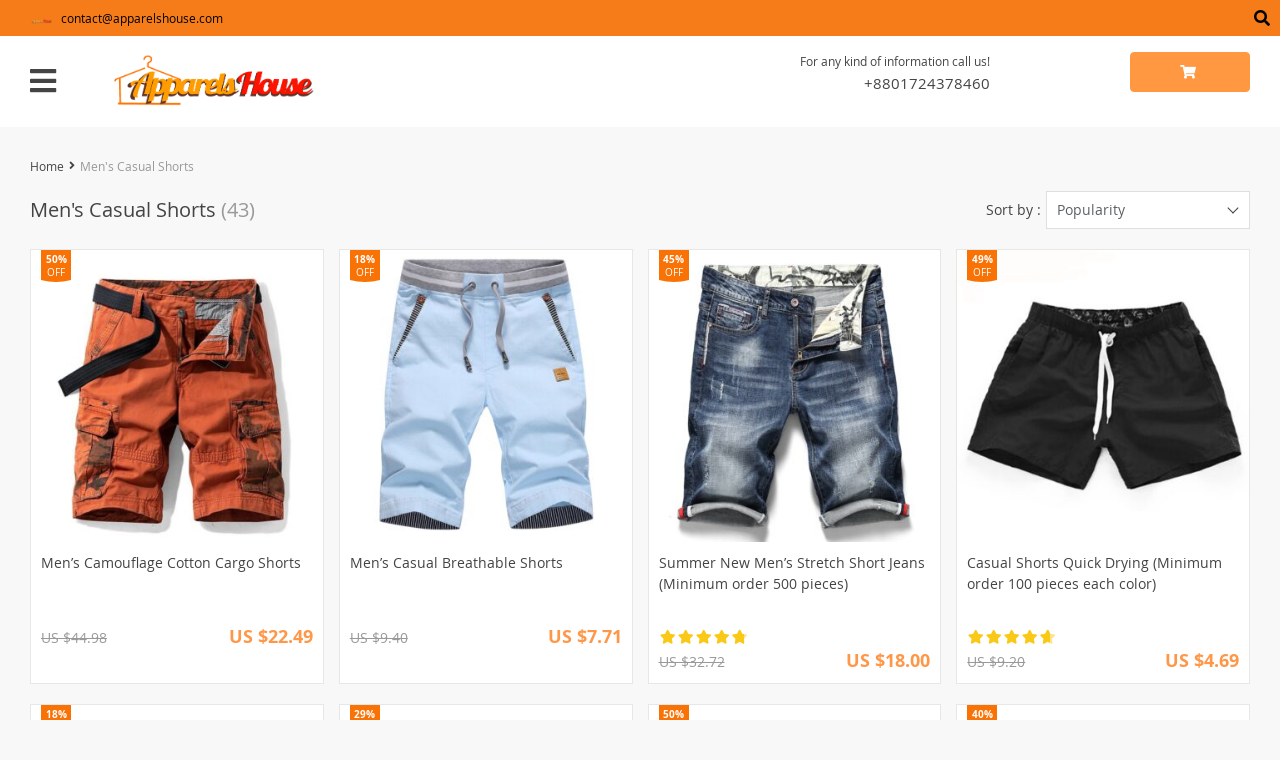

--- FILE ---
content_type: text/html; charset=UTF-8
request_url: https://apparelshouse.com/casualshorts/
body_size: 28925
content:
<!DOCTYPE html>
<html lang="en-US" class="no-js" xmlns="http://www.w3.org/1999/html">
<head>
	<link rel="shortcut icon" href="//apparelshouse.com/wp-content/uploads/2020/10/Final-Logo.jpg"/>
	<meta charset="UTF-8">
    <meta name="viewport" content="width=device-width, initial-scale=1.0,minimum-scale=1.0, maximum-scale=1.0, user-scalable=no, shrink-to-fit=no">
    <title>Online shopping for  with free worldwide shipping</title>
            <meta name="description" content="Great selection of  at affordable prices! Free shipping to 185 countries. 45 days money back guarantee. Friendly customer service."/>
            <meta property="og:title" content="Online shopping for  with free worldwide shipping" />
            <meta property="og:description" content="Great selection of  at affordable prices! Free shipping to 185 countries. 45 days money back guarantee. Friendly customer service." />
            
            
            <meta property="og:type" content="product" />
            	<meta name='robots' content='max-image-preview:large' />
	<style>img:is([sizes="auto" i], [sizes^="auto," i]) { contain-intrinsic-size: 3000px 1500px }</style>
	<link rel='dns-prefetch' href='//www.google.com' />
<link rel='dns-prefetch' href='//connect.facebook.net' />
<link rel='dns-prefetch' href='//www.googletagmanager.com' />
<link rel='dns-prefetch' href='//pagead2.googlesyndication.com' />
<link rel="alternate" type="application/rss+xml" title="Apparels House &raquo; Men&#039;s Casual Shorts Product Category Feed" href="https://apparelshouse.com/casualshorts/feed/" />
<link rel='stylesheet' id='vnc2_allstyle-css' href='https://apparelshouse.com/wp-content/themes/davinci2/assets/css/allstyle.css?ver=1.0.1.1593611111' type='text/css' media='all' />
<link rel='stylesheet' id='adstm-css' href='https://apparelshouse.com/wp-content/themes/davinci2/style.css?ver=1.0.1.1593611111' type='text/css' media='all' />
<link rel='stylesheet' id='wp-block-library-css' href='https://apparelshouse.com/wp-includes/css/dist/block-library/style.min.css?ver=6.8.3' type='text/css' media='all' />
<style id='classic-theme-styles-inline-css' type='text/css'>
/*! This file is auto-generated */
.wp-block-button__link{color:#fff;background-color:#32373c;border-radius:9999px;box-shadow:none;text-decoration:none;padding:calc(.667em + 2px) calc(1.333em + 2px);font-size:1.125em}.wp-block-file__button{background:#32373c;color:#fff;text-decoration:none}
</style>
<style id='joinchat-button-style-inline-css' type='text/css'>
.wp-block-joinchat-button{border:none!important;text-align:center}.wp-block-joinchat-button figure{display:table;margin:0 auto;padding:0}.wp-block-joinchat-button figcaption{font:normal normal 400 .6em/2em var(--wp--preset--font-family--system-font,sans-serif);margin:0;padding:0}.wp-block-joinchat-button .joinchat-button__qr{background-color:#fff;border:6px solid #25d366;border-radius:30px;box-sizing:content-box;display:block;height:200px;margin:auto;overflow:hidden;padding:10px;width:200px}.wp-block-joinchat-button .joinchat-button__qr canvas,.wp-block-joinchat-button .joinchat-button__qr img{display:block;margin:auto}.wp-block-joinchat-button .joinchat-button__link{align-items:center;background-color:#25d366;border:6px solid #25d366;border-radius:30px;display:inline-flex;flex-flow:row nowrap;justify-content:center;line-height:1.25em;margin:0 auto;text-decoration:none}.wp-block-joinchat-button .joinchat-button__link:before{background:transparent var(--joinchat-ico) no-repeat center;background-size:100%;content:"";display:block;height:1.5em;margin:-.75em .75em -.75em 0;width:1.5em}.wp-block-joinchat-button figure+.joinchat-button__link{margin-top:10px}@media (orientation:landscape)and (min-height:481px),(orientation:portrait)and (min-width:481px){.wp-block-joinchat-button.joinchat-button--qr-only figure+.joinchat-button__link{display:none}}@media (max-width:480px),(orientation:landscape)and (max-height:480px){.wp-block-joinchat-button figure{display:none}}

</style>
<style id='global-styles-inline-css' type='text/css'>
:root{--wp--preset--aspect-ratio--square: 1;--wp--preset--aspect-ratio--4-3: 4/3;--wp--preset--aspect-ratio--3-4: 3/4;--wp--preset--aspect-ratio--3-2: 3/2;--wp--preset--aspect-ratio--2-3: 2/3;--wp--preset--aspect-ratio--16-9: 16/9;--wp--preset--aspect-ratio--9-16: 9/16;--wp--preset--color--black: #000000;--wp--preset--color--cyan-bluish-gray: #abb8c3;--wp--preset--color--white: #ffffff;--wp--preset--color--pale-pink: #f78da7;--wp--preset--color--vivid-red: #cf2e2e;--wp--preset--color--luminous-vivid-orange: #ff6900;--wp--preset--color--luminous-vivid-amber: #fcb900;--wp--preset--color--light-green-cyan: #7bdcb5;--wp--preset--color--vivid-green-cyan: #00d084;--wp--preset--color--pale-cyan-blue: #8ed1fc;--wp--preset--color--vivid-cyan-blue: #0693e3;--wp--preset--color--vivid-purple: #9b51e0;--wp--preset--gradient--vivid-cyan-blue-to-vivid-purple: linear-gradient(135deg,rgba(6,147,227,1) 0%,rgb(155,81,224) 100%);--wp--preset--gradient--light-green-cyan-to-vivid-green-cyan: linear-gradient(135deg,rgb(122,220,180) 0%,rgb(0,208,130) 100%);--wp--preset--gradient--luminous-vivid-amber-to-luminous-vivid-orange: linear-gradient(135deg,rgba(252,185,0,1) 0%,rgba(255,105,0,1) 100%);--wp--preset--gradient--luminous-vivid-orange-to-vivid-red: linear-gradient(135deg,rgba(255,105,0,1) 0%,rgb(207,46,46) 100%);--wp--preset--gradient--very-light-gray-to-cyan-bluish-gray: linear-gradient(135deg,rgb(238,238,238) 0%,rgb(169,184,195) 100%);--wp--preset--gradient--cool-to-warm-spectrum: linear-gradient(135deg,rgb(74,234,220) 0%,rgb(151,120,209) 20%,rgb(207,42,186) 40%,rgb(238,44,130) 60%,rgb(251,105,98) 80%,rgb(254,248,76) 100%);--wp--preset--gradient--blush-light-purple: linear-gradient(135deg,rgb(255,206,236) 0%,rgb(152,150,240) 100%);--wp--preset--gradient--blush-bordeaux: linear-gradient(135deg,rgb(254,205,165) 0%,rgb(254,45,45) 50%,rgb(107,0,62) 100%);--wp--preset--gradient--luminous-dusk: linear-gradient(135deg,rgb(255,203,112) 0%,rgb(199,81,192) 50%,rgb(65,88,208) 100%);--wp--preset--gradient--pale-ocean: linear-gradient(135deg,rgb(255,245,203) 0%,rgb(182,227,212) 50%,rgb(51,167,181) 100%);--wp--preset--gradient--electric-grass: linear-gradient(135deg,rgb(202,248,128) 0%,rgb(113,206,126) 100%);--wp--preset--gradient--midnight: linear-gradient(135deg,rgb(2,3,129) 0%,rgb(40,116,252) 100%);--wp--preset--font-size--small: 13px;--wp--preset--font-size--medium: 20px;--wp--preset--font-size--large: 36px;--wp--preset--font-size--x-large: 42px;--wp--preset--spacing--20: 0.44rem;--wp--preset--spacing--30: 0.67rem;--wp--preset--spacing--40: 1rem;--wp--preset--spacing--50: 1.5rem;--wp--preset--spacing--60: 2.25rem;--wp--preset--spacing--70: 3.38rem;--wp--preset--spacing--80: 5.06rem;--wp--preset--shadow--natural: 6px 6px 9px rgba(0, 0, 0, 0.2);--wp--preset--shadow--deep: 12px 12px 50px rgba(0, 0, 0, 0.4);--wp--preset--shadow--sharp: 6px 6px 0px rgba(0, 0, 0, 0.2);--wp--preset--shadow--outlined: 6px 6px 0px -3px rgba(255, 255, 255, 1), 6px 6px rgba(0, 0, 0, 1);--wp--preset--shadow--crisp: 6px 6px 0px rgba(0, 0, 0, 1);}:where(.is-layout-flex){gap: 0.5em;}:where(.is-layout-grid){gap: 0.5em;}body .is-layout-flex{display: flex;}.is-layout-flex{flex-wrap: wrap;align-items: center;}.is-layout-flex > :is(*, div){margin: 0;}body .is-layout-grid{display: grid;}.is-layout-grid > :is(*, div){margin: 0;}:where(.wp-block-columns.is-layout-flex){gap: 2em;}:where(.wp-block-columns.is-layout-grid){gap: 2em;}:where(.wp-block-post-template.is-layout-flex){gap: 1.25em;}:where(.wp-block-post-template.is-layout-grid){gap: 1.25em;}.has-black-color{color: var(--wp--preset--color--black) !important;}.has-cyan-bluish-gray-color{color: var(--wp--preset--color--cyan-bluish-gray) !important;}.has-white-color{color: var(--wp--preset--color--white) !important;}.has-pale-pink-color{color: var(--wp--preset--color--pale-pink) !important;}.has-vivid-red-color{color: var(--wp--preset--color--vivid-red) !important;}.has-luminous-vivid-orange-color{color: var(--wp--preset--color--luminous-vivid-orange) !important;}.has-luminous-vivid-amber-color{color: var(--wp--preset--color--luminous-vivid-amber) !important;}.has-light-green-cyan-color{color: var(--wp--preset--color--light-green-cyan) !important;}.has-vivid-green-cyan-color{color: var(--wp--preset--color--vivid-green-cyan) !important;}.has-pale-cyan-blue-color{color: var(--wp--preset--color--pale-cyan-blue) !important;}.has-vivid-cyan-blue-color{color: var(--wp--preset--color--vivid-cyan-blue) !important;}.has-vivid-purple-color{color: var(--wp--preset--color--vivid-purple) !important;}.has-black-background-color{background-color: var(--wp--preset--color--black) !important;}.has-cyan-bluish-gray-background-color{background-color: var(--wp--preset--color--cyan-bluish-gray) !important;}.has-white-background-color{background-color: var(--wp--preset--color--white) !important;}.has-pale-pink-background-color{background-color: var(--wp--preset--color--pale-pink) !important;}.has-vivid-red-background-color{background-color: var(--wp--preset--color--vivid-red) !important;}.has-luminous-vivid-orange-background-color{background-color: var(--wp--preset--color--luminous-vivid-orange) !important;}.has-luminous-vivid-amber-background-color{background-color: var(--wp--preset--color--luminous-vivid-amber) !important;}.has-light-green-cyan-background-color{background-color: var(--wp--preset--color--light-green-cyan) !important;}.has-vivid-green-cyan-background-color{background-color: var(--wp--preset--color--vivid-green-cyan) !important;}.has-pale-cyan-blue-background-color{background-color: var(--wp--preset--color--pale-cyan-blue) !important;}.has-vivid-cyan-blue-background-color{background-color: var(--wp--preset--color--vivid-cyan-blue) !important;}.has-vivid-purple-background-color{background-color: var(--wp--preset--color--vivid-purple) !important;}.has-black-border-color{border-color: var(--wp--preset--color--black) !important;}.has-cyan-bluish-gray-border-color{border-color: var(--wp--preset--color--cyan-bluish-gray) !important;}.has-white-border-color{border-color: var(--wp--preset--color--white) !important;}.has-pale-pink-border-color{border-color: var(--wp--preset--color--pale-pink) !important;}.has-vivid-red-border-color{border-color: var(--wp--preset--color--vivid-red) !important;}.has-luminous-vivid-orange-border-color{border-color: var(--wp--preset--color--luminous-vivid-orange) !important;}.has-luminous-vivid-amber-border-color{border-color: var(--wp--preset--color--luminous-vivid-amber) !important;}.has-light-green-cyan-border-color{border-color: var(--wp--preset--color--light-green-cyan) !important;}.has-vivid-green-cyan-border-color{border-color: var(--wp--preset--color--vivid-green-cyan) !important;}.has-pale-cyan-blue-border-color{border-color: var(--wp--preset--color--pale-cyan-blue) !important;}.has-vivid-cyan-blue-border-color{border-color: var(--wp--preset--color--vivid-cyan-blue) !important;}.has-vivid-purple-border-color{border-color: var(--wp--preset--color--vivid-purple) !important;}.has-vivid-cyan-blue-to-vivid-purple-gradient-background{background: var(--wp--preset--gradient--vivid-cyan-blue-to-vivid-purple) !important;}.has-light-green-cyan-to-vivid-green-cyan-gradient-background{background: var(--wp--preset--gradient--light-green-cyan-to-vivid-green-cyan) !important;}.has-luminous-vivid-amber-to-luminous-vivid-orange-gradient-background{background: var(--wp--preset--gradient--luminous-vivid-amber-to-luminous-vivid-orange) !important;}.has-luminous-vivid-orange-to-vivid-red-gradient-background{background: var(--wp--preset--gradient--luminous-vivid-orange-to-vivid-red) !important;}.has-very-light-gray-to-cyan-bluish-gray-gradient-background{background: var(--wp--preset--gradient--very-light-gray-to-cyan-bluish-gray) !important;}.has-cool-to-warm-spectrum-gradient-background{background: var(--wp--preset--gradient--cool-to-warm-spectrum) !important;}.has-blush-light-purple-gradient-background{background: var(--wp--preset--gradient--blush-light-purple) !important;}.has-blush-bordeaux-gradient-background{background: var(--wp--preset--gradient--blush-bordeaux) !important;}.has-luminous-dusk-gradient-background{background: var(--wp--preset--gradient--luminous-dusk) !important;}.has-pale-ocean-gradient-background{background: var(--wp--preset--gradient--pale-ocean) !important;}.has-electric-grass-gradient-background{background: var(--wp--preset--gradient--electric-grass) !important;}.has-midnight-gradient-background{background: var(--wp--preset--gradient--midnight) !important;}.has-small-font-size{font-size: var(--wp--preset--font-size--small) !important;}.has-medium-font-size{font-size: var(--wp--preset--font-size--medium) !important;}.has-large-font-size{font-size: var(--wp--preset--font-size--large) !important;}.has-x-large-font-size{font-size: var(--wp--preset--font-size--x-large) !important;}
:where(.wp-block-post-template.is-layout-flex){gap: 1.25em;}:where(.wp-block-post-template.is-layout-grid){gap: 1.25em;}
:where(.wp-block-columns.is-layout-flex){gap: 2em;}:where(.wp-block-columns.is-layout-grid){gap: 2em;}
:root :where(.wp-block-pullquote){font-size: 1.5em;line-height: 1.6;}
</style>
<link rel='stylesheet' id='wpos-slick-style-css' href='https://apparelshouse.com/wp-content/plugins/wp-logo-showcase-responsive-slider-slider/assets/css/slick.css?ver=3.8.7' type='text/css' media='all' />
<link rel='stylesheet' id='wpls-public-style-css' href='https://apparelshouse.com/wp-content/plugins/wp-logo-showcase-responsive-slider-slider/assets/css/wpls-public.css?ver=3.8.7' type='text/css' media='all' />
<link rel='stylesheet' id='front-flag-css' href='//apparelshouse.com/wp-content/plugins/alids/assets/front/css/flags.css?ver=1.9.2.7' type='text/css' media='all' />
<link rel='stylesheet' id='front-cart-css' href='//apparelshouse.com/wp-content/plugins/alids/assets/front/css/shopping_cart.css?ver=1.9.2.7' type='text/css' media='all' />
<link rel='stylesheet' id='search-product-css' href='//apparelshouse.com/wp-content/plugins/alids/assets/front/css/search-product.css?ver=1.9.2.7' type='text/css' media='all' />
<link rel='stylesheet' id='chld_thm_cfg_child-css' href='https://apparelshouse.com/wp-content/themes/davinci2-child/style.css?ver=1.0.1.1593611111' type='text/css' media='all' />
<link rel="https://api.w.org/" href="https://apparelshouse.com/wp-json/" /><link rel="EditURI" type="application/rsd+xml" title="RSD" href="https://apparelshouse.com/xmlrpc.php?rsd" />
<meta name="generator" content="WordPress 6.8.3" />
<meta name="generator" content="Site Kit by Google 1.111.0" /><style rel="stylesheet">
    .reliable .bigtext{color:rgb(245, 124, 25);}
    .benpic path{fill:rgb(245, 124, 25);stroke:rgb(245, 124, 25);}
    .pager li.active a,.pager li.active span{
        color:rgb(245, 124, 25)!important;
        border-bottom:2px solid rgb(245, 124, 25)!important;}
    .subitem-nav li .active {color: rgb(245, 124, 25);}
    .subitem-nav li .active:after {background: rgb(245, 124, 25);}
    .mainnav ul li:hover>a,.mainnav ul li:active>a{background:rgb(245, 124, 25);}
    .upheader,.adapupheader {background: rgb(245, 124, 25)!important;}
    @media(max-width:1289px) {
        .searchcont input,.upheaderR,.upheaderL:before{background: rgb(245, 124, 25)!important;}
    }
    .size_chart_table tr+tr:hover{background: rgb(245, 124, 25)!important; }
    .item_slider_minis .item.curr_active{border-color:rgb(245, 124, 25)!important;}
            .upheaderR{color:rgb(0, 0, 0)!important;}
        @media(min-width:1290px){
            .upheader a{color:rgb(0, 0, 0)!important;}
            .topmenu>ul>li.current-menu-item a {
                border-color:rgb(0, 0, 0)!important;;
            }
            .mainnav a {color: #444!important;}
            .mainnav ul li:active>a, .mainnav ul li:hover>a {color: #fff!important;}
            .mainnav li ul li:active>a, .mainnav li ul li:hover>a {color: #399fd2!important;}
        }
        @media(max-width:1289px) {
            .searchcont input,.searchcont input::placeholder,.searchcont span,.adapupheader{color:rgb(0, 0, 0)!important;}
            .upheaderR a{color:rgb(0, 0, 0)!important;}
        }
        .upheaderR a:active, .upheaderR a:hover,.topmenu li a:active, .topmenu li a:hover{color:#ffffff!important;}
    .topmenu li a:active, .topmenu li a:hover,.topmenu>ul>li.current-menu-item a:hover {border-color:#ffffff!important;}
            div.cart .btn{
            background-color:#ff9841!important;
            border-color:#ff9841!important;}
            div.cart .btn:hover{
            background-color:#FF831B!important;
            border-color:#FF831B!important;}
        .btn.btn-primary{
        background-color:#ff9841!important;
        border-color:#ff9841!important;}
        .btn.btn-primary:hover{
        background-color:#FF831B!important;
        border-color:#FF831B!important;}
            input[type="submit"], button[type="submit"],.btn-black,.attach_files{
            background-color:rgb(253, 101, 0)!important;
            border-color:rgb(253, 101, 0)!important;}

            .btn-white{
                border: 1px solid rgb(253, 101, 0)!important;
                color: rgb(253, 101, 0)!important;}
            input[type="submit"]:hover, button[type="submit"]:hover, .btn-black:hover,.attach_files:hover{
            background-color:rgb(252, 50, 0)!important;
            border-color:rgb(252, 50, 0)!important;
        }
        .btn-white:hover{
            border: 1px solid rgb(252, 50, 0)!important;
            background-color:rgb(252, 50, 0)!important;
            color: #fff!important;}
            .price .sale,.wrap-meta .newprice,.singlecartplateT .total-price,.ads-search-product .price{color:#ff9749;}
            .discount:after{background:rgb(249, 114, 5)!important;}
            #addToCart.btn,.btn-proceed{background-color:#ff9841!important;border-color:#ff9841!important;}
            #addToCart.btn:hover,div.cart-sidenav .cart-footer .item-cart a.btn-proceed:hover{background-color:#FF831B!important;border-color:#FF831B!important;}
        .slidebtns a.btn-primary{background-color:#ff9841!important;border-color:#ff9841!important;}
        .slidebtns a.btn-primary:hover{background-color:#FF831B!important;border-color:#FF831B!important;}
            .slideblacktext{font-size:20px;}
        @media(max-width:767px) {
        .slideblacktext{font-size:20px;}
    }
        .content-countdown .top-plate .text{color:rgb(31, 197, 57);}
    #clock .clock .item{background:rgb(31, 197, 57);border-color:rgb(31, 197, 57);}
    #clock .clock .item span{color:rgb(31, 197, 57);}
        .content-countdown .top-plate .text span{color:rgb(238, 76, 45);}
        .features-main-text{color:rgb(82, 27, 239);}
        .text-feat p{color:rgb(15, 24, 21);}
        .bgr>.footer{background:rgb(235, 235, 235)!important;}
        .bgr>.footer h5,.footone:not(.footone_soc) h5:after{color:rgb(5, 5, 5)!important;}
        .bgr>.footer p,.footer{color:#999999!important;}
        .bgr>.footer a{color:#999999!important;}
        .bgr>.footer a:hover{color:rgb(255, 77, 0)!important;}
        .footerB{background:#242424!important;}
        .footerB{color:rgb(226, 76, 25)!important;}
        .footerB a{color:#ffffff!important;}
    .scene0 {background: url(//apparelshouse.com/wp-content/uploads/2021/06/Cover-01-1.png) no-repeat center center transparent;background-size:cover;}.scene1 {background: url(//apparelshouse.com/wp-content/uploads/2020/11/slider_home1-ammarzo-5-1.jpg) no-repeat center center transparent;background-size:cover;}.scene2 {background: url(//apparelshouse.com/wp-content/uploads/2020/10/slider_home2-Banner03.jpg) no-repeat center center transparent;background-size:cover;}    .stars,.stars_set .star:before,.goldstars_set .star:before{color:#fac917!important;}
    .percent span{background:#fac917!important;}
        .page404center{color:#333!important;}

    .logo span,.mainhead.fixed_header .logo span,.fixed_header .logo span,.menu_hovered .mainhead .logo span {color: #333!important;}
    </style>
<!-- Google AdSense snippet added by Site Kit -->
<meta name="google-adsense-platform-account" content="ca-host-pub-2644536267352236">
<meta name="google-adsense-platform-domain" content="sitekit.withgoogle.com">
<!-- End Google AdSense snippet added by Site Kit -->

<!-- Google AdSense snippet added by Site Kit -->
<script type="text/javascript" async="async" src="https://pagead2.googlesyndication.com/pagead/js/adsbygoogle.js?client=ca-pub-7829389868442104&amp;host=ca-host-pub-2644536267352236" crossorigin="anonymous"></script>

<!-- End Google AdSense snippet added by Site Kit -->
	<style>
			</style>
	<!-- Global site tag (gtag.js) - Google Analytics -->
<script async src="https://www.googletagmanager.com/gtag/js?id=UA-169914594-1"></script>
<script>
  window.dataLayer = window.dataLayer || [];
  function gtag(){dataLayer.push(arguments);}
  gtag('js', new Date());

  gtag('config', 'UA-169914594-1');
</script>

<script data-ad-client="ca-pub-7829389868442104" async src="https://pagead2.googlesyndication.com/pagead/js/adsbygoogle.js"></script>    
</head>

<body class="archive tax-product_cat term-casualshorts term-32 wp-theme-davinci2 wp-child-theme-davinci2-child davinci2 js-items-lazy-load js-show-pre-selected-variation " >
<div class="bgr">
    <div class="header_cont">
        <div class="adapupheader">

            <div class="shiptip">

                                    <img src="//apparelshouse.com/wp-content/uploads/2022/07/Logo-2.png" alt=""/>
                
                contact@apparelshouse.com            </div>

            <div class="adapsearch">
                <span class="scope"><i class="fas fa-search"></i></span>
            </div>
        </div>
        <div class="upheader">
            <div class="container">
                <div class="row">
                    <div class="col upheaderL">
                        <div class="mainnav">

                            <h3>Categories</h3>
                            <div class="adapmainnav opened">
                                <span>All categories</span>
                                <span class="arrright"></span>
                            </div>

                            <ul><li id="menu-item-83690" class="menu-item menu-item-type-custom menu-item-object-custom menu-item-83690"><a href="#"><style> #Categories { color: orange;  } #Categories:hover{ color:#fbb223; } </style>    <p id="Categories"><B>Categories</B></p></a></li><li id="menu-item-40934" class="menu-item menu-item-type-taxonomy menu-item-object-product_cat menu-item-40934"><a href="https://apparelshouse.com/hot-deals/">Hot deals</a></li><li id="menu-item-40933" class="menu-item menu-item-type-taxonomy menu-item-object-product_cat menu-item-40933"><a href="https://apparelshouse.com/dealoftheday/">Deal of the Day</a></li><li id="menu-item-40927" class="menu-item menu-item-type-taxonomy menu-item-object-product_cat menu-item-40927"><a href="https://apparelshouse.com/special-offers/">Special Offers</a></li><li id="menu-item-40926" class="menu-item menu-item-type-taxonomy menu-item-object-product_cat menu-item-40926"><a href="https://apparelshouse.com/sale-for-womens-item/">Sale for Women&#8217;s Item</a></li><li id="menu-item-40937" class="menu-item menu-item-type-taxonomy menu-item-object-product_cat menu-item-40937"><a href="https://apparelshouse.com/sale-for-mens-item/">Sale for Men&#8217;s Item</a></li><li id="menu-item-40935" class="menu-item menu-item-type-taxonomy menu-item-object-product_cat menu-item-has-children menu-item-40935"><a href="https://apparelshouse.com/kids-and-baby-clothing/">Kids and Baby Clothing</a><span class='arrright'></span><ul>	<li id="menu-item-40967" class="menu-item menu-item-type-taxonomy menu-item-object-product_cat menu-item-40967"><a href="https://apparelshouse.com/kids-and-baby-clothing/">Kids and Baby Clothing</a></li>	<li id="menu-item-40968" class="menu-item menu-item-type-taxonomy menu-item-object-product_cat menu-item-40968"><a href="https://apparelshouse.com/clothing-sets/">Kids Clothing Sets</a></li>	<li id="menu-item-40969" class="menu-item menu-item-type-taxonomy menu-item-object-product_cat menu-item-40969"><a href="https://apparelshouse.com/clothing-sets-boys-clothing/">Kids Clothing Sets</a></li>	<li id="menu-item-40970" class="menu-item menu-item-type-taxonomy menu-item-object-product_cat menu-item-40970"><a href="https://apparelshouse.com/dresses-girlsclothing/">Kids Dresses</a></li>	<li id="menu-item-40972" class="menu-item menu-item-type-taxonomy menu-item-object-product_cat menu-item-40972"><a href="https://apparelshouse.com/family-matching-outfits/">Kids Family Matching Outfits</a></li>	<li id="menu-item-40973" class="menu-item menu-item-type-taxonomy menu-item-object-product_cat menu-item-40973"><a href="https://apparelshouse.com/hoodies-sweatshirts/">Kids Hoodies &amp; Sweatshirts</a></li>	<li id="menu-item-40974" class="menu-item menu-item-type-taxonomy menu-item-object-product_cat menu-item-40974"><a href="https://apparelshouse.com/jeans-boys-clothing/">Kids Jeans</a></li>	<li id="menu-item-40975" class="menu-item menu-item-type-taxonomy menu-item-object-product_cat menu-item-40975"><a href="https://apparelshouse.com/outerwear-coats/">Kids Outerwear &amp; Coats</a></li>	<li id="menu-item-40976" class="menu-item menu-item-type-taxonomy menu-item-object-product_cat menu-item-40976"><a href="https://apparelshouse.com/outerwear-coats-boys-clothing/">Kids Outerwear &amp; Coats</a></li>	<li id="menu-item-40977" class="menu-item menu-item-type-taxonomy menu-item-object-product_cat menu-item-40977"><a href="https://apparelshouse.com/sleepwear-robes/">Kids Sleepwear &amp; Robes</a></li>	<li id="menu-item-40978" class="menu-item menu-item-type-taxonomy menu-item-object-product_cat menu-item-40978"><a href="https://apparelshouse.com/t-shirtskids/">Kids T-Shirts</a></li>	<li id="menu-item-40979" class="menu-item menu-item-type-taxonomy menu-item-object-product_cat menu-item-40979"><a href="https://apparelshouse.com/tops-teeskids/">Kids Tops &amp; Tees</a></li>	<li id="menu-item-40965" class="menu-item menu-item-type-taxonomy menu-item-object-product_cat menu-item-40965"><a href="https://apparelshouse.com/girlsbabyclothing/">Girl&#8217;s Baby Clothing</a></li>	<li id="menu-item-40964" class="menu-item menu-item-type-taxonomy menu-item-object-product_cat menu-item-40964"><a href="https://apparelshouse.com/boys-clothing/">Boy&#8217;s Clothing</a></li>	<li id="menu-item-40966" class="menu-item menu-item-type-taxonomy menu-item-object-product_cat menu-item-40966"><a href="https://apparelshouse.com/girlsclothingset/">Girl&#8217;s Clothing Sets</a></li>	<li id="menu-item-40963" class="menu-item menu-item-type-taxonomy menu-item-object-product_cat menu-item-40963"><a href="https://apparelshouse.com/boysbabyclothing/">Boy&#8217;s Baby Clothing</a></li></ul></li><li id="menu-item-40936" class="menu-item menu-item-type-taxonomy menu-item-object-product_cat current-menu-ancestor current-menu-parent menu-item-has-children menu-item-40936"><a href="https://apparelshouse.com/mens-clothing/">Men&#8217;s Clothing</a><span class='arrright'></span><ul>	<li id="menu-item-41024" class="menu-item menu-item-type-taxonomy menu-item-object-product_cat menu-item-41024"><a href="https://apparelshouse.com/boardshorts/">Men&#8217;s Board Shorts</a></li>	<li id="menu-item-41025" class="menu-item menu-item-type-taxonomy menu-item-object-product_cat menu-item-41025"><a href="https://apparelshouse.com/bottoms-mens-clothing/">Men&#8217;s Bottoms</a></li>	<li id="menu-item-41026" class="menu-item menu-item-type-taxonomy menu-item-object-product_cat menu-item-41026"><a href="https://apparelshouse.com/boxers/">Men&#8217;s Boxers</a></li>	<li id="menu-item-41027" class="menu-item menu-item-type-taxonomy menu-item-object-product_cat menu-item-41027"><a href="https://apparelshouse.com/briefs/">Men&#8217;s Briefs</a></li>	<li id="menu-item-41028" class="menu-item menu-item-type-taxonomy menu-item-object-product_cat menu-item-41028"><a href="https://apparelshouse.com/cargo-pants/">Men&#8217;s Cargo Pants</a></li>	<li id="menu-item-41029" class="menu-item menu-item-type-taxonomy menu-item-object-product_cat menu-item-41029"><a href="https://apparelshouse.com/mens-cap/">Men&#8217;s Cap</a></li>	<li id="menu-item-41030" class="menu-item menu-item-type-taxonomy menu-item-object-product_cat menu-item-41030"><a href="https://apparelshouse.com/casual-pants/">Men&#8217;s Casual Pants</a></li>	<li id="menu-item-41031" class="menu-item menu-item-type-taxonomy menu-item-object-product_cat current-menu-item menu-item-41031"><a href="https://apparelshouse.com/casualshorts/">Men&#8217;s Casual Shorts</a></li>	<li id="menu-item-41032" class="menu-item menu-item-type-taxonomy menu-item-object-product_cat menu-item-41032"><a href="https://apparelshouse.com/down-jackets/">Men&#8217;s Down Jackets</a></li>	<li id="menu-item-41033" class="menu-item menu-item-type-taxonomy menu-item-object-product_cat menu-item-41033"><a href="https://apparelshouse.com/genuine-leather/">Men&#8217;s Genuine Leather</a></li>	<li id="menu-item-41034" class="menu-item menu-item-type-taxonomy menu-item-object-product_cat menu-item-41034"><a href="https://apparelshouse.com/harem-pants/">Men&#8217;s Harem Pants</a></li>	<li id="menu-item-41035" class="menu-item menu-item-type-taxonomy menu-item-object-product_cat menu-item-41035"><a href="https://apparelshouse.com/hoodiessweatshirts-mens-clothing/">Men&#8217;s Hoodies &amp; Sweatshirts</a></li>	<li id="menu-item-41036" class="menu-item menu-item-type-taxonomy menu-item-object-product_cat menu-item-41036"><a href="https://apparelshouse.com/mens-jackets/">Men&#8217;s Jackets</a></li>	<li id="menu-item-41037" class="menu-item menu-item-type-taxonomy menu-item-object-product_cat menu-item-41037"><a href="https://apparelshouse.com/jacketscoats-mens-clothing/">Men&#8217;s Jackets &amp; Coats</a></li>	<li id="menu-item-41038" class="menu-item menu-item-type-taxonomy menu-item-object-product_cat menu-item-41038"><a href="https://apparelshouse.com/jeans-mens-clothing/">Men&#8217;s Jeans</a></li>	<li id="menu-item-41039" class="menu-item menu-item-type-taxonomy menu-item-object-product_cat menu-item-41039"><a href="https://apparelshouse.com/mens-long-johns/">Men&#8217;s Long Johns</a></li>	<li id="menu-item-41040" class="menu-item menu-item-type-taxonomy menu-item-object-product_cat menu-item-41040"><a href="https://apparelshouse.com/outerwear-jackets/">Men&#8217;s Outerwear &amp; Jackets</a></li>	<li id="menu-item-41041" class="menu-item menu-item-type-taxonomy menu-item-object-product_cat menu-item-41041"><a href="https://apparelshouse.com/pajama-setsmens/">Men&#8217;s Pajama Sets</a></li>	<li id="menu-item-41042" class="menu-item menu-item-type-taxonomy menu-item-object-product_cat menu-item-41042"><a href="https://apparelshouse.com/pantsmens/">Men&#8217;s Pants</a></li>	<li id="menu-item-41043" class="menu-item menu-item-type-taxonomy menu-item-object-product_cat menu-item-41043"><a href="https://apparelshouse.com/mens-parkas/">Men&#8217;s Parkas</a></li>	<li id="menu-item-41044" class="menu-item menu-item-type-taxonomy menu-item-object-product_cat menu-item-41044"><a href="https://apparelshouse.com/menssets/">Men&#8217;s Sets</a></li>	<li id="menu-item-41045" class="menu-item menu-item-type-taxonomy menu-item-object-product_cat menu-item-41045"><a href="https://apparelshouse.com/mens-shirt/">Men&#8217;s Shirts</a></li>	<li id="menu-item-41046" class="menu-item menu-item-type-taxonomy menu-item-object-product_cat menu-item-41046"><a href="https://apparelshouse.com/menssleeplounge/">Men&#8217;s Sleep &amp; Lounge</a></li>	<li id="menu-item-41047" class="menu-item menu-item-type-taxonomy menu-item-object-product_cat menu-item-41047"><a href="https://apparelshouse.com/mens-suitsblazers/">Men&#8217;s Suits &amp; Blazers</a></li>	<li id="menu-item-41048" class="menu-item menu-item-type-taxonomy menu-item-object-product_cat menu-item-41048"><a href="https://apparelshouse.com/sweaters-mens-clothing/">Men&#8217;s Sweaters</a></li>	<li id="menu-item-41049" class="menu-item menu-item-type-taxonomy menu-item-object-product_cat menu-item-41049"><a href="https://apparelshouse.com/mens-sweatpants/">Men&#8217;s Sweatpants</a></li>	<li id="menu-item-41050" class="menu-item menu-item-type-taxonomy menu-item-object-product_cat menu-item-41050"><a href="https://apparelshouse.com/mensshirts/">Men&#8217;s T-Shirts</a></li>	<li id="menu-item-41051" class="menu-item menu-item-type-taxonomy menu-item-object-product_cat menu-item-41051"><a href="https://apparelshouse.com/topstees-mens-clothing/">Men&#8217;s Tops &amp; Tees</a></li>	<li id="menu-item-41052" class="menu-item menu-item-type-taxonomy menu-item-object-product_cat menu-item-41052"><a href="https://apparelshouse.com/underwear-loungewearmens/">Men&#8217;s Underwear &amp; Loungewear</a></li></ul></li><li id="menu-item-40928" class="menu-item menu-item-type-taxonomy menu-item-object-product_cat menu-item-has-children menu-item-40928"><a href="https://apparelshouse.com/womens-clothing/">Women&#8217;s Clothing</a><span class='arrright'></span><ul>	<li id="menu-item-41080" class="menu-item menu-item-type-taxonomy menu-item-object-product_cat menu-item-41080"><a href="https://apparelshouse.com/womensets/">Women Sets</a></li>	<li id="menu-item-41081" class="menu-item menu-item-type-taxonomy menu-item-object-product_cat menu-item-41081"><a href="https://apparelshouse.com/africaclothing/">Women&#8217;s Africa Clothing</a></li>	<li id="menu-item-41082" class="menu-item menu-item-type-taxonomy menu-item-object-product_cat menu-item-41082"><a href="https://apparelshouse.com/bikinisets/">Women&#8217;s Bikini Sets</a></li>	<li id="menu-item-41083" class="menu-item menu-item-type-taxonomy menu-item-object-product_cat menu-item-41083"><a href="https://apparelshouse.com/blousesshirts/">Women&#8217;s Blouses &amp; Shirts</a></li>	<li id="menu-item-41084" class="menu-item menu-item-type-taxonomy menu-item-object-product_cat menu-item-41084"><a href="https://apparelshouse.com/bodysuits/">Women&#8217;s Bodysuits</a></li>	<li id="menu-item-41085" class="menu-item menu-item-type-taxonomy menu-item-object-product_cat menu-item-41085"><a href="https://apparelshouse.com/bottomswomens/">Women&#8217;s Bottoms</a></li>	<li id="menu-item-41086" class="menu-item menu-item-type-taxonomy menu-item-object-product_cat menu-item-41086"><a href="https://apparelshouse.com/bra-brief-sets/">Women&#8217;s Bra &amp; Brief Sets</a></li>	<li id="menu-item-41087" class="menu-item menu-item-type-taxonomy menu-item-object-product_cat menu-item-41087"><a href="https://apparelshouse.com/bras/">Women&#8217;s Bras</a></li>	<li id="menu-item-41088" class="menu-item menu-item-type-taxonomy menu-item-object-product_cat menu-item-41088"><a href="https://apparelshouse.com/coatsandjacketswomens/">Women&#8217;s Coats &amp; Jackets</a></li>	<li id="menu-item-41089" class="menu-item menu-item-type-taxonomy menu-item-object-product_cat menu-item-41089"><a href="https://apparelshouse.com/cosplay-costumeswomens/">Women&#8217;s Cosplay Costumes</a></li>	<li id="menu-item-41090" class="menu-item menu-item-type-taxonomy menu-item-object-product_cat menu-item-41090"><a href="https://apparelshouse.com/cover-ups/">Women&#8217;s Cover-Ups</a></li>	<li id="menu-item-41091" class="menu-item menu-item-type-taxonomy menu-item-object-product_cat menu-item-41091"><a href="https://apparelshouse.com/dresseswomens/">Women&#8217;s Dresses</a></li>	<li id="menu-item-41092" class="menu-item menu-item-type-taxonomy menu-item-object-product_cat menu-item-41092"><a href="https://apparelshouse.com/eveningdresseswomens/">Women&#8217;s Evening Dresses</a></li>	<li id="menu-item-41093" class="menu-item menu-item-type-taxonomy menu-item-object-product_cat menu-item-41093"><a href="https://apparelshouse.com/womensfashion/">Women&#8217;s Fashion</a></li>	<li id="menu-item-41094" class="menu-item menu-item-type-taxonomy menu-item-object-product_cat menu-item-41094"><a href="https://apparelshouse.com/hoodiessweatshirts/">Women&#8217;s Hoodies &amp; Sweatshirts</a></li>	<li id="menu-item-41095" class="menu-item menu-item-type-taxonomy menu-item-object-product_cat menu-item-41095"><a href="https://apparelshouse.com/jeanswomens/">Women&#8217;s Jeans</a></li>	<li id="menu-item-41096" class="menu-item menu-item-type-taxonomy menu-item-object-product_cat menu-item-41096"><a href="https://apparelshouse.com/leggingswomens/">Women&#8217;s Leggings</a></li>	<li id="menu-item-41097" class="menu-item menu-item-type-taxonomy menu-item-object-product_cat menu-item-41097"><a href="https://apparelshouse.com/pajama-sets-womens-underwear/">Women&#8217;s Pajama Sets</a></li>	<li id="menu-item-41098" class="menu-item menu-item-type-taxonomy menu-item-object-product_cat menu-item-41098"><a href="https://apparelshouse.com/panties/">Women&#8217;s Panties</a></li>	<li id="menu-item-41099" class="menu-item menu-item-type-taxonomy menu-item-object-product_cat menu-item-41099"><a href="https://apparelshouse.com/pantscapriswomens/">Women&#8217;s Pants &amp; Capris</a></li>	<li id="menu-item-41100" class="menu-item menu-item-type-taxonomy menu-item-object-product_cat menu-item-41100"><a href="https://apparelshouse.com/promdresses/">Women&#8217;s Prom Dresses</a></li>	<li id="menu-item-41101" class="menu-item menu-item-type-taxonomy menu-item-object-product_cat menu-item-41101"><a href="https://apparelshouse.com/shortswomens/">Women&#8217;s Shorts</a></li>	<li id="menu-item-41102" class="menu-item menu-item-type-taxonomy menu-item-object-product_cat menu-item-41102"><a href="https://apparelshouse.com/skirt/">Women&#8217;s Skirt</a></li>	<li id="menu-item-41103" class="menu-item menu-item-type-taxonomy menu-item-object-product_cat menu-item-41103"><a href="https://apparelshouse.com/womens-socks/">Women&#8217;s Socks</a></li>	<li id="menu-item-41104" class="menu-item menu-item-type-taxonomy menu-item-object-product_cat menu-item-41104"><a href="https://apparelshouse.com/suitsandblazerswomens/">Women&#8217;s Suits &amp; Blazers</a></li>	<li id="menu-item-41105" class="menu-item menu-item-type-taxonomy menu-item-object-product_cat menu-item-41105"><a href="https://apparelshouse.com/sweaterswomens/">Women&#8217;s Sweaters</a></li>	<li id="menu-item-41106" class="menu-item menu-item-type-taxonomy menu-item-object-product_cat menu-item-41106"><a href="https://apparelshouse.com/swimwearwomens/">Women&#8217;s Swimwear</a></li>	<li id="menu-item-41108" class="menu-item menu-item-type-taxonomy menu-item-object-product_cat menu-item-41108"><a href="https://apparelshouse.com/topwomenst-shirts/">Women&#8217;s T-Shirts</a></li>	<li id="menu-item-41109" class="menu-item menu-item-type-taxonomy menu-item-object-product_cat menu-item-41109"><a href="https://apparelshouse.com/tanksndcaamiswomens/">Women&#8217;s Tanks &amp; Camis</a></li>	<li id="menu-item-41110" class="menu-item menu-item-type-taxonomy menu-item-object-product_cat menu-item-41110"><a href="https://apparelshouse.com/womens-underwear/">Women&#8217;s Underwear</a></li>	<li id="menu-item-41111" class="menu-item menu-item-type-taxonomy menu-item-object-product_cat menu-item-41111"><a href="https://apparelshouse.com/weddingsandevents/">Women&#8217;s Weddings &amp; Events</a></li></ul></li><li id="menu-item-41053" class="menu-item menu-item-type-taxonomy menu-item-object-product_cat menu-item-41053"><a href="https://apparelshouse.com/pregnancymaternity/">Pregnancy &amp; Maternity</a></li></ul>
                        </div>
                        <div class="topmenu">
                            <ul><li id="menu-item-118221" class="menu-item menu-item-type-custom menu-item-object-custom menu-item-home menu-item-118221"><a href="https://apparelshouse.com/">Home</a></li><li id="menu-item-118222" class="menu-item menu-item-type-custom menu-item-object-custom menu-item-118222"><a href="https://apparelshouse.com/product/">Products</a></li><li id="menu-item-118223" class="menu-item menu-item-type-custom menu-item-object-custom menu-item-118223"><a href="https://apparelshouse.com/shipping-delivery/">Shipping</a></li><li id="menu-item-118224" class="menu-item menu-item-type-custom menu-item-object-custom menu-item-118224"><a href="https://apparelshouse.com/refund-policy/">Returns</a></li><li id="menu-item-118225" class="menu-item menu-item-type-custom menu-item-object-custom menu-item-118225"><a href="https://apparelshouse.com/about-us/">About</a></li><li id="menu-item-118226" class="menu-item menu-item-type-custom menu-item-object-custom menu-item-118226"><a href="https://apparelshouse.com/track-your-order/">Tracking</a></li><li id="menu-item-118227" class="menu-item menu-item-type-custom menu-item-object-custom menu-item-118227"><a href="https://apparelshouse.com/contact-us/">Contact</a></li></ul>                        </div>
                        <span class="closemenu"><i class="fas fa-times"></i></span>
                        <div class="adapheadsocs">
                            <div class="socs whitesocs">
                                    <a href="//www.facebook.com/apparelshouse.bd" target="_blank" rel="nofollow"><i class="icon-facebook"></i></a>
    <a href="https://www.linkedin.com/company/82473982/admin/" target="_blank" rel="nofollow"><i class="icon-the-x"></i></a>
                            </div>

                        </div>
                    </div>
                    <div class="col-xl-auto upheaderR">

                        <div class="shiptip">

                                                            <img src="//apparelshouse.com/wp-content/uploads/2022/07/Logo-2.png" alt=""/>
                            
                            contact@apparelshouse.com                        </div>

                        <div class="currency_chooser">
                            
    <div class="ttdropdown dropdown_currency" >
        <span class="ttdropdown-toggle load_currency" ajax_update="currency"></span>
        <ul class="ttdropdown-menu load_currency_target" role="menu"></ul>
    </div>
    
	                        </div>

                        
                            <div class="cabheaderlink">

                                                                    <a href="https://apparelshouse.com/userlogin">
                                        <i class="fas fa-user"></i> Log in                                    </a>
                                
                            </div>
                        
                    </div>

                </div>
            </div>
        </div>
        <div class="headerbgr">
            <div class="container">
                <div class="header ">
                    <div class="row headerrow">

                        <div class="logo col-xl-3 col-8 col-sm-6">
                            <div class="adapmenu">
                                <i class="fas fa-bars"></i>
                            </div>
                            <a href="https://apparelshouse.com"><img src="//apparelshouse.com/wp-content/uploads/2021/04/logo-OriginalLogo.png" alt=""/></a>
                        </div>
                        <div class="searchcont col-6">
                            <form action="https://apparelshouse.com">
                                <div class="searchinputcont">
                                    <input class="js-autocomplete-search" autocomplete="off" name="s"
                                           type="text" value="" placeholder="I'm shopping for..." />
                                    <div class="scopes">
                                        <span class="scope"><i class="fas fa-search"></i></span>
                                        <span class="clearsearch"><i class="fas fa-times-circle"></i></span>
                                        <span class="scope2"><i class="fas fa-search"></i></span>
                                    </div>
                                </div>
                            </form>
                        </div>
                        <div class="col-xl-3 col-4 col-sm-5 col-md-6 col-lg-5">
                            <div class="row justify-content-between">
                                <div class="callhead col">
                                    <div class="callheadT">
                                        For any kind of information call us!                                    </div>
                                    <div class="callheadB">
										<p style="font-size: 15px;">
											+8801724378460										</p>
                                        
                                    </div>
                                </div>
                                <div class="shopcartbtn col">

                                        
	<div class="cart">
        <a class="btn btn-primary" href="https://apparelshouse.com/cart">
	        <i class="fas fa-shopping-cart"></i>
	        <span style="display:none" class="count_item" data-cart="quantity"></span>
	        <u><span data-cart="pluralize_items"></span></u>
        </a>
    </div>
    
	
                                </div>
                            </div>
                        </div>

                    </div>
                </div>
            </div>
        </div>
    </div>
    

<script type="application/ld+json">
    {"@context":"https:\/\/schema.org\/","@type":"Organization","name":"apparelshouse.com","url":"apparelshouse.com","logo":"\"\/\/apparelshouse.com\/wp-content\/uploads\/2021\/04\/logo-OriginalLogo.png\"","contactPoint":{"@type":"ContactPoint","contactType":"customer support","email":"contact@apparelshouse.com","url":"apparelshouse.com"},"sameAs":["\/\/www.facebook.com\/apparelshouse.bd","https:\/\/www.linkedin.com\/company\/82473982\/admin\/"]}</script>

<script type="application/ld+json">
    {"@context":"https:\/\/schema.org\/","@type":"WebSite","url":"apparelshouse.com","potentialAction":{"@type":"SearchAction","target":"apparelshouse.com\/?s={s}","query-input":"required name=s"}}</script>

<div class="container">
	
    <div class="breadcrumbs">
		<div class="pr-breadcrumbs"><a href="https://apparelshouse.com/">Home</a><i class="fa fa-angle-right" aria-hidden="true"></i>Men's Casual Shorts</div><!-- .breadcrumbs -->	
	<script type="application/ld+json">
        {"@context":"https:\/\/schema.org\/","@type":"BreadcrumbList","itemListElement":[{"@type":"ListItem","item":{"@id":"https:\/\/apparelshouse.com\/","name":"Home"},"position":1}]}    </script> 	</div>
	
    <div class="adapbread">
		<a href="https://apparelshouse.com">
            <i class="fas fa-angle-left"></i> Back        </a>
	</div>
    
    <div class="aship-box-products row">
        <div class="col-12 col-xl-3">
            <div class="categorynav mainnav">
                <h3>Categories</h3>
                <ul>
                    	<li class="cat-item cat-item-36"><a href="https://apparelshouse.com/boysbabyclothing/">Boy&#039;s Baby Clothing <span>(89)</span></a>
</li>
	<li class="cat-item cat-item-38"><a href="https://apparelshouse.com/boys-clothing/">Boy&#039;s Clothing <span>(91)</span></a>
</li>
	<li class="cat-item cat-item-41"><a href="https://apparelshouse.com/dealoftheday/">Deal of the Day <span>(765)</span></a>
</li>
	<li class="cat-item cat-item-35"><a href="https://apparelshouse.com/girlsbabyclothing/">Girl&#039;s Baby Clothing <span>(95)</span></a>
</li>
	<li class="cat-item cat-item-37"><a href="https://apparelshouse.com/girlsclothingset/">Girl&#039;s Clothing Sets <span>(39)</span></a>
</li>
	<li class="cat-item cat-item-92"><a href="https://apparelshouse.com/hot-deals/">Hot deals <span>(762)</span></a>
</li>
	<li class="cat-item cat-item-4"><a href="https://apparelshouse.com/kids-and-baby-clothing/">Kids and Baby Clothing <span>(93)</span></a>
</li>
	<li class="cat-item cat-item-82"><a href="https://apparelshouse.com/clothing-sets/">Kids Clothing Sets <span>(37)</span></a>
</li>
	<li class="cat-item cat-item-87"><a href="https://apparelshouse.com/clothing-sets-boys-clothing/">Kids Clothing Sets <span>(37)</span></a>
</li>
	<li class="cat-item cat-item-81"><a href="https://apparelshouse.com/dresses-girlsclothing/">Kids Dresses <span>(2)</span></a>
</li>
	<li class="cat-item cat-item-85"><a href="https://apparelshouse.com/family-matching-outfits/">Kids Family Matching Outfits <span>(25)</span></a>
</li>
	<li class="cat-item cat-item-91"><a href="https://apparelshouse.com/hoodies-sweatshirts/">Kids Hoodies &amp; Sweatshirts <span>(12)</span></a>
</li>
	<li class="cat-item cat-item-90"><a href="https://apparelshouse.com/jeans-boys-clothing/">Kids Jeans <span>(31)</span></a>
</li>
	<li class="cat-item cat-item-88"><a href="https://apparelshouse.com/t-shirtskids/">Kids T-Shirts <span>(21)</span></a>
</li>
	<li class="cat-item cat-item-83"><a href="https://apparelshouse.com/tops-teeskids/">Kids Tops &amp; Tees <span>(1)</span></a>
</li>
	<li class="cat-item cat-item-34"><a href="https://apparelshouse.com/boardshorts/">Men&#039;s Board Shorts <span>(25)</span></a>
</li>
	<li class="cat-item cat-item-67"><a href="https://apparelshouse.com/bottoms-mens-clothing/">Men&#039;s Bottoms <span>(20)</span></a>
</li>
	<li class="cat-item cat-item-78"><a href="https://apparelshouse.com/boxers/">Men&#039;s Boxers <span>(33)</span></a>
</li>
	<li class="cat-item cat-item-74"><a href="https://apparelshouse.com/mens-cap/">Men&#039;s Cap <span>(5)</span></a>
</li>
	<li class="cat-item cat-item-71"><a href="https://apparelshouse.com/cargo-pants/">Men&#039;s Cargo Pants <span>(47)</span></a>
</li>
	<li class="cat-item cat-item-69"><a href="https://apparelshouse.com/casual-pants/">Men&#039;s Casual Pants <span>(60)</span></a>
</li>
	<li class="cat-item cat-item-32 current-cat"><a aria-current="page" href="https://apparelshouse.com/casualshorts/">Men&#039;s Casual Shorts <span>(43)</span></a>
</li>
	<li class="cat-item cat-item-2"><a href="https://apparelshouse.com/mens-clothing/">Men&#039;s Clothing <span>(437)</span></a>
</li>
	<li class="cat-item cat-item-77"><a href="https://apparelshouse.com/down-jackets/">Men&#039;s Down Jackets <span>(1)</span></a>
</li>
	<li class="cat-item cat-item-72"><a href="https://apparelshouse.com/harem-pants/">Men&#039;s Harem Pants <span>(11)</span></a>
</li>
	<li class="cat-item cat-item-24"><a href="https://apparelshouse.com/hoodiessweatshirts-mens-clothing/">Men&#039;s Hoodies &amp; Sweatshirts <span>(59)</span></a>
</li>
	<li class="cat-item cat-item-73"><a href="https://apparelshouse.com/mens-jackets/">Men&#039;s Jackets <span>(4)</span></a>
</li>
	<li class="cat-item cat-item-26"><a href="https://apparelshouse.com/jacketscoats-mens-clothing/">Men&#039;s Jackets &amp; Coats <span>(5)</span></a>
</li>
	<li class="cat-item cat-item-29"><a href="https://apparelshouse.com/jeans-mens-clothing/">Men&#039;s Jeans <span>(60)</span></a>
</li>
	<li class="cat-item cat-item-65"><a href="https://apparelshouse.com/outerwear-jackets/">Men&#039;s Outerwear &amp; Jackets <span>(3)</span></a>
</li>
	<li class="cat-item cat-item-27"><a href="https://apparelshouse.com/pantsmens/">Men&#039;s Pants <span>(117)</span></a>
</li>
	<li class="cat-item cat-item-33"><a href="https://apparelshouse.com/menssets/">Men&#039;s Sets <span>(61)</span></a>
</li>
	<li class="cat-item cat-item-5"><a href="https://apparelshouse.com/mens-shirt/">Men&#039;s Shirts <span>(52)</span></a>
</li>
	<li class="cat-item cat-item-30"><a href="https://apparelshouse.com/sweaters-mens-clothing/">Men&#039;s Sweaters <span>(35)</span></a>
</li>
	<li class="cat-item cat-item-28"><a href="https://apparelshouse.com/mensshirts/">Men&#039;s T-Shirts <span>(79)</span></a>
</li>
	<li class="cat-item cat-item-25"><a href="https://apparelshouse.com/topstees-mens-clothing/">Men&#039;s Tops &amp; Tees <span>(8)</span></a>
</li>
	<li class="cat-item cat-item-66"><a href="https://apparelshouse.com/underwear-loungewearmens/">Men&#039;s Underwear &amp; Loungewear <span>(28)</span></a>
</li>
	<li class="cat-item cat-item-93"><a href="https://apparelshouse.com/sale-for-mens-item/">Sale for Men&#039;s Item <span>(337)</span></a>
</li>
	<li class="cat-item cat-item-94"><a href="https://apparelshouse.com/sale-for-womens-item/">Sale for Women&#039;s Item <span>(279)</span></a>
</li>
	<li class="cat-item cat-item-40"><a href="https://apparelshouse.com/special-offers/">Special Offers <span>(596)</span></a>
</li>
	<li class="cat-item cat-item-22"><a href="https://apparelshouse.com/womensets/">Women Sets <span>(20)</span></a>
</li>
	<li class="cat-item cat-item-8"><a href="https://apparelshouse.com/blousesshirts/">Women&#039;s Blouses &amp; Shirts <span>(31)</span></a>
</li>
	<li class="cat-item cat-item-12"><a href="https://apparelshouse.com/bottomswomens/">Women&#039;s Bottoms <span>(10)</span></a>
</li>
	<li class="cat-item cat-item-3"><a href="https://apparelshouse.com/womens-clothing/">Women&#039;s Clothing <span>(272)</span></a>
</li>
	<li class="cat-item cat-item-7"><a href="https://apparelshouse.com/dresseswomens/">Women&#039;s Dresses <span>(9)</span></a>
</li>
	<li class="cat-item cat-item-56"><a href="https://apparelshouse.com/eveningdresseswomens/">Women&#039;s Evening Dresses <span>(6)</span></a>
</li>
	<li class="cat-item cat-item-48"><a href="https://apparelshouse.com/womensfashion/">Women&#039;s Fashion <span>(271)</span></a>
</li>
	<li class="cat-item cat-item-9"><a href="https://apparelshouse.com/hoodiessweatshirts/">Women&#039;s Hoodies &amp; Sweatshirts <span>(22)</span></a>
</li>
	<li class="cat-item cat-item-19"><a href="https://apparelshouse.com/jeanswomens/">Women&#039;s Jeans <span>(25)</span></a>
</li>
	<li class="cat-item cat-item-60"><a href="https://apparelshouse.com/pajama-sets-womens-underwear/">Women&#039;s Pajama Sets <span>(1)</span></a>
</li>
	<li class="cat-item cat-item-62"><a href="https://apparelshouse.com/panties/">Women&#039;s Panties <span>(23)</span></a>
</li>
	<li class="cat-item cat-item-23"><a href="https://apparelshouse.com/pantscapriswomens/">Women&#039;s Pants &amp; Capris <span>(1)</span></a>
</li>
	<li class="cat-item cat-item-53"><a href="https://apparelshouse.com/shortswomens/">Women&#039;s Shorts <span>(22)</span></a>
</li>
	<li class="cat-item cat-item-20"><a href="https://apparelshouse.com/skirt/">Women&#039;s Skirt <span>(23)</span></a>
</li>
	<li class="cat-item cat-item-10"><a href="https://apparelshouse.com/sweaterswomens/">Women&#039;s Sweaters <span>(32)</span></a>
</li>
	<li class="cat-item cat-item-14"><a href="https://apparelshouse.com/topwomenst-shirts/">Women&#039;s T-Shirts <span>(106)</span></a>
</li>
	<li class="cat-item cat-item-59"><a href="https://apparelshouse.com/womens-underwear/">Women&#039;s Underwear <span>(25)</span></a>
</li>
                </ul>

            </div>
        </div>
        <div class="col-12 col-xl-9">
            <div class="catfilters">
                <div class="row no-gutters justify-content-between">

                    <div class="h1cont"><h1>Men's Casual Shorts</h1><span class="count">(43)</span></div>

                    <div class="category-select">
    <div class="sort-select">
        <label for="js-select_sort-picker">Sort by :</label>
        <select id="js-select_sort-picker" class="js-select_sort" name="select_sort" data-ttselect="1" >
            <option value="?orderby=orders" selected="selected">Popularity</option><option value="?orderby=newest" >Newest</option><option value="?orderby=price&order=desc" >Price, high to low</option><option value="?orderby=price&order=asc" >Price, low to high</option><option value="?orderby=discount" >Discount</option>        </select>
    </div>
    
    </div>
                </div>
            </div>
            
            <div class="itemscat">
                
                <div class="item-sp item-md"><div class='product-item' data-post_id="119336" data-currency="USD" data-_price="44.98" data-_price_nc="44.98" data-stock="55357" data-_salePrice="22.49" data-_salePrice_nc="22.49" data-price="US $44.98" data-salePrice="US $22.49" data-variation_default="lowest_price"  itemscope='' itemtype='http://schema.org/Product'>
            <meta itemprop='image' content='https://apparelshouse.com/wp-content/uploads/2022/08/119336-bf4e8cbf4cbf7947d41a27f296c9bb84-350x350.jpeg'>
            <meta itemprop='mpn' content='119336'>
            
            <a href='https://apparelshouse.com/mens-camouflage-cotton-cargo-shorts/'>
                <div class='thumb'>
                    <div class='thumb-box'><div class='thumb-wrap'>                        <img data-src="https://apparelshouse.com/wp-content/uploads/2022/08/119336-bf4e8cbf4cbf7947d41a27f296c9bb84-350x350.jpeg?10000">
                    </div></div>
                </div>
                <h4 itemprop='name'>Men&#8217;s Camouflage Cotton Cargo Shorts</h4>
                <div class="discount"><span><b>50&percnt;</b> off</span></div>
                <span class='starscont'><div class="stars"><span class="star star-no"></span><span class="star star-no"></span><span class="star star-no"></span><span class="star star-no"></span><span class="star star-no"></span></div></span>
                <div class='price' itemprop='offers' itemscope='' itemtype='http://schema.org/Offer'>
                    <meta itemprop='price' content='22.49'>
                    <meta itemprop='priceCurrency' content='USD'/>
                    <meta itemprop='url' content='https://apparelshouse.com/mens-camouflage-cotton-cargo-shorts/'>
                    <meta itemprop='availability' content='https://schema.org/InStock'>
                    <meta itemprop='priceValidUntil' content='2026-03-05'>
                    <small class='old js-price'></small><br><span class='sale js-salePrice'></span>
                </div>
                <div itemprop='brand' itemscope='' itemtype='http://schema.org/Organization'>
                    <meta itemprop='name' content='apparelshouse.com'/>
                </div>
            </a>
		</div></div><div class="item-sp item-md"><div class='product-item' data-post_id="119374" data-currency="USD" data-_price="9.40" data-_price_nc="9.40" data-stock="482926" data-_salePrice="7.71" data-_salePrice_nc="7.71" data-price="US $9.40" data-salePrice="US $7.71" data-variation_default="lowest_price"  itemscope='' itemtype='http://schema.org/Product'>
            <meta itemprop='image' content='https://apparelshouse.com/wp-content/uploads/2022/08/119374-83b5539aeaaa7c2ea3518bf001ced706-350x350.jpg'>
            <meta itemprop='mpn' content='119374'>
            
            <a href='https://apparelshouse.com/mens-casual-breathable-shorts/'>
                <div class='thumb'>
                    <div class='thumb-box'><div class='thumb-wrap'>                        <img data-src="https://apparelshouse.com/wp-content/uploads/2022/08/119374-83b5539aeaaa7c2ea3518bf001ced706-350x350.jpg?10000">
                    </div></div>
                </div>
                <h4 itemprop='name'>Men&#8217;s Casual Breathable Shorts</h4>
                <div class="discount"><span><b>18&percnt;</b> off</span></div>
                <span class='starscont'><div class="stars"><span class="star star-no"></span><span class="star star-no"></span><span class="star star-no"></span><span class="star star-no"></span><span class="star star-no"></span></div></span>
                <div class='price' itemprop='offers' itemscope='' itemtype='http://schema.org/Offer'>
                    <meta itemprop='price' content='7.71'>
                    <meta itemprop='priceCurrency' content='USD'/>
                    <meta itemprop='url' content='https://apparelshouse.com/mens-casual-breathable-shorts/'>
                    <meta itemprop='availability' content='https://schema.org/InStock'>
                    <meta itemprop='priceValidUntil' content='2026-03-05'>
                    <small class='old js-price'></small><br><span class='sale js-salePrice'></span>
                </div>
                <div itemprop='brand' itemscope='' itemtype='http://schema.org/Organization'>
                    <meta itemprop='name' content='apparelshouse.com'/>
                </div>
            </a>
		</div></div><div class="item-sp item-md"><div class='product-item' data-post_id="117737" data-currency="USD" data-_price="32.72" data-_price_nc="32.72" data-stock="13067" data-_salePrice="18.00" data-_salePrice_nc="18.00" data-price="US $32.72" data-salePrice="US $18.00" data-variation_default="lowest_price"  itemscope='' itemtype='http://schema.org/Product'>
            <meta itemprop='image' content='https://apparelshouse.com/wp-content/uploads/2020/11/117737-c35384-350x350.jpg'>
            <meta itemprop='mpn' content='117737'>
            
            <a href='https://apparelshouse.com/2020-summer-new-mens-stretch-short-jeans-fashion-casual-slim-fit-high-quality-elastic-denim-shorts-male-brand-clothes/'>
                <div class='thumb'>
                    <div class='thumb-box'><div class='thumb-wrap'>                        <img data-src="https://apparelshouse.com/wp-content/uploads/2020/11/117737-c35384-350x350.jpg?10000">
                    </div></div>
                </div>
                <h4 itemprop='name'>Summer New Men&#8217;s Stretch Short Jeans (Minimum order 500 pieces)</h4>
                <div class="discount"><span><b>45&percnt;</b> off</span></div>
                <span class='starscont'><div class="stars"><span class="star star-full"></span><span class="star star-full"></span><span class="star star-full"></span><span class="star star-full"></span><span class="star star-half"><u style="width:80%"></u></span></div></span>
                <div class='price' itemprop='offers' itemscope='' itemtype='http://schema.org/Offer'>
                    <meta itemprop='price' content='18.00'>
                    <meta itemprop='priceCurrency' content='USD'/>
                    <meta itemprop='url' content='https://apparelshouse.com/2020-summer-new-mens-stretch-short-jeans-fashion-casual-slim-fit-high-quality-elastic-denim-shorts-male-brand-clothes/'>
                    <meta itemprop='availability' content='https://schema.org/InStock'>
                    <meta itemprop='priceValidUntil' content='2026-03-05'>
                    <small class='old js-price'></small><br><span class='sale js-salePrice'></span>
                </div>
                <div itemprop='brand' itemscope='' itemtype='http://schema.org/Organization'>
                    <meta itemprop='name' content='apparelshouse.com'/>
                </div>
            </a>
		</div></div><div class="item-sp item-md"><div class='product-item' data-post_id="87468" data-currency="USD" data-_price="9.20" data-_price_nc="9.20" data-stock="21176" data-_salePrice="4.69" data-_salePrice_nc="4.69" data-price="US $9.20" data-salePrice="US $4.69" data-variation_default="lowest_price"  itemscope='' itemtype='http://schema.org/Product'>
            <meta itemprop='image' content='https://apparelshouse.com/wp-content/uploads/2020/10/87468-ea7714-350x350.jpg'>
            <meta itemprop='mpn' content='87468'>
            
            <a href='https://apparelshouse.com/men-summer-casual-shorts-quick-drying-fitness-short-homme-beach-shorts-men-women-boardshorts-elastic-waist-solid-gym-clothing/'>
                <div class='thumb'>
                    <div class='thumb-box'><div class='thumb-wrap'>                        <img data-src="https://apparelshouse.com/wp-content/uploads/2020/10/87468-ea7714-350x350.jpg?10000">
                    </div></div>
                </div>
                <h4 itemprop='name'>Casual Shorts Quick Drying (Minimum order 100 pieces each color)</h4>
                <div class="discount"><span><b>49&percnt;</b> off</span></div>
                <span class='starscont'><div class="stars"><span class="star star-full"></span><span class="star star-full"></span><span class="star star-full"></span><span class="star star-full"></span><span class="star star-half"><u style="width:60%"></u></span></div></span>
                <div class='price' itemprop='offers' itemscope='' itemtype='http://schema.org/Offer'>
                    <meta itemprop='price' content='4.69'>
                    <meta itemprop='priceCurrency' content='USD'/>
                    <meta itemprop='url' content='https://apparelshouse.com/men-summer-casual-shorts-quick-drying-fitness-short-homme-beach-shorts-men-women-boardshorts-elastic-waist-solid-gym-clothing/'>
                    <meta itemprop='availability' content='https://schema.org/InStock'>
                    <meta itemprop='priceValidUntil' content='2026-03-05'>
                    <small class='old js-price'></small><br><span class='sale js-salePrice'></span>
                </div>
                <div itemprop='brand' itemscope='' itemtype='http://schema.org/Organization'>
                    <meta itemprop='name' content='apparelshouse.com'/>
                </div>
            </a>
		</div></div><div class="item-sp item-md"><div class='product-item' data-post_id="117836" data-currency="USD" data-_price="12.48" data-_price_nc="12.48" data-stock="63734" data-_salePrice="10.23" data-_salePrice_nc="10.23" data-price="US $12.48" data-salePrice="US $10.23" data-variation_default="lowest_price"  itemscope='' itemtype='http://schema.org/Product'>
            <meta itemprop='image' content='https://apparelshouse.com/wp-content/uploads/2020/11/117836-b30d4b-350x350.jpg'>
            <meta itemprop='mpn' content='117836'>
            
            <a href='https://apparelshouse.com/2020-oversize-fashion-mens-ripped-jeans-jumpsuits-shorts-summer-hi-street-distressed-denim-bib-overalls-for-man-suspender-pants/'>
                <div class='thumb'>
                    <div class='thumb-box'><div class='thumb-wrap'>                        <img data-src="https://apparelshouse.com/wp-content/uploads/2020/11/117836-b30d4b-350x350.jpg?10000">
                    </div></div>
                </div>
                <h4 itemprop='name'>Oversize Fashion Men&#8217;s Ripped Jeans Jumpsuits (Minimum order 200 pieces each color &#038; design)</h4>
                <div class="discount"><span><b>18&percnt;</b> off</span></div>
                <span class='starscont'><div class="stars"><span class="star star-full"></span><span class="star star-full"></span><span class="star star-full"></span><span class="star star-full"></span><span class="star star-half"><u style="width:50%"></u></span></div></span>
                <div class='price' itemprop='offers' itemscope='' itemtype='http://schema.org/Offer'>
                    <meta itemprop='price' content='10.23'>
                    <meta itemprop='priceCurrency' content='USD'/>
                    <meta itemprop='url' content='https://apparelshouse.com/2020-oversize-fashion-mens-ripped-jeans-jumpsuits-shorts-summer-hi-street-distressed-denim-bib-overalls-for-man-suspender-pants/'>
                    <meta itemprop='availability' content='https://schema.org/InStock'>
                    <meta itemprop='priceValidUntil' content='2026-03-05'>
                    <small class='old js-price'></small><br><span class='sale js-salePrice'></span>
                </div>
                <div itemprop='brand' itemscope='' itemtype='http://schema.org/Organization'>
                    <meta itemprop='name' content='apparelshouse.com'/>
                </div>
            </a>
		</div></div><div class="item-sp item-md"><div class='product-item' data-post_id="117776" data-currency="USD" data-_price="17.88" data-_price_nc="17.88" data-stock="473050" data-_salePrice="12.69" data-_salePrice_nc="12.69" data-price="US $17.88" data-salePrice="US $12.69" data-variation_default="lowest_price"  itemscope='' itemtype='http://schema.org/Product'>
            <meta itemprop='image' content='https://apparelshouse.com/wp-content/uploads/2020/11/117776-5bdf7b-350x350.jpg'>
            <meta itemprop='mpn' content='117776'>
            
            <a href='https://apparelshouse.com/2019summer-brand-stretch-thin-high-quality-cotton-denim-jeans-male-short-men-knee-length-soft-blue-casual-shorts-plus-size-28-46/'>
                <div class='thumb'>
                    <div class='thumb-box'><div class='thumb-wrap'>                        <img data-src="https://apparelshouse.com/wp-content/uploads/2020/11/117776-5bdf7b-350x350.jpg?10000">
                    </div></div>
                </div>
                <h4 itemprop='name'>Stretch Thin high quality cotton Denim (Minimum order 300 pieces each color)</h4>
                <div class="discount"><span><b>29&percnt;</b> off</span></div>
                <span class='starscont'><div class="stars"><span class="star star-full"></span><span class="star star-full"></span><span class="star star-full"></span><span class="star star-full"></span><span class="star star-half"><u style="width:70%"></u></span></div></span>
                <div class='price' itemprop='offers' itemscope='' itemtype='http://schema.org/Offer'>
                    <meta itemprop='price' content='12.69'>
                    <meta itemprop='priceCurrency' content='USD'/>
                    <meta itemprop='url' content='https://apparelshouse.com/2019summer-brand-stretch-thin-high-quality-cotton-denim-jeans-male-short-men-knee-length-soft-blue-casual-shorts-plus-size-28-46/'>
                    <meta itemprop='availability' content='https://schema.org/InStock'>
                    <meta itemprop='priceValidUntil' content='2026-03-05'>
                    <small class='old js-price'></small><br><span class='sale js-salePrice'></span>
                </div>
                <div itemprop='brand' itemscope='' itemtype='http://schema.org/Organization'>
                    <meta itemprop='name' content='apparelshouse.com'/>
                </div>
            </a>
		</div></div><div class="item-sp item-md"><div class='product-item' data-post_id="117738" data-currency="USD" data-_price="25.80" data-_price_nc="25.80" data-stock="17559" data-_salePrice="12.90" data-_salePrice_nc="12.90" data-price="US $25.80" data-salePrice="US $12.90" data-variation_default="lowest_price"  itemscope='' itemtype='http://schema.org/Product'>
            <meta itemprop='image' content='https://apparelshouse.com/wp-content/uploads/2020/11/117738-eab92c-350x350.jpg'>
            <meta itemprop='mpn' content='117738'>
            
            <a href='https://apparelshouse.com/big-size-40-42-44-46-summer-new-men-business-denim-shorts-fashion-casual-stretch-slim-blue-thin-short-jeans-male/'>
                <div class='thumb'>
                    <div class='thumb-box'><div class='thumb-wrap'>                        <img data-src="https://apparelshouse.com/wp-content/uploads/2020/11/117738-eab92c-350x350.jpg?10000">
                    </div></div>
                </div>
                <h4 itemprop='name'>Men Business Denim Shorts Fashion Casual (Minimum order 300 pieces each color)</h4>
                <div class="discount"><span><b>50&percnt;</b> off</span></div>
                <span class='starscont'><div class="stars"><span class="star star-full"></span><span class="star star-full"></span><span class="star star-full"></span><span class="star star-full"></span><span class="star star-half"><u style="width:70%"></u></span></div></span>
                <div class='price' itemprop='offers' itemscope='' itemtype='http://schema.org/Offer'>
                    <meta itemprop='price' content='12.90'>
                    <meta itemprop='priceCurrency' content='USD'/>
                    <meta itemprop='url' content='https://apparelshouse.com/big-size-40-42-44-46-summer-new-men-business-denim-shorts-fashion-casual-stretch-slim-blue-thin-short-jeans-male/'>
                    <meta itemprop='availability' content='https://schema.org/InStock'>
                    <meta itemprop='priceValidUntil' content='2026-03-05'>
                    <small class='old js-price'></small><br><span class='sale js-salePrice'></span>
                </div>
                <div itemprop='brand' itemscope='' itemtype='http://schema.org/Organization'>
                    <meta itemprop='name' content='apparelshouse.com'/>
                </div>
            </a>
		</div></div><div class="item-sp item-md"><div class='product-item' data-post_id="87482" data-currency="USD" data-_price="13.17" data-_price_nc="13.17" data-stock="17115" data-_salePrice="7.90" data-_salePrice_nc="7.90" data-price="US $13.17" data-salePrice="US $7.90" data-variation_default="lowest_price"  itemscope='' itemtype='http://schema.org/Product'>
            <meta itemprop='image' content='https://apparelshouse.com/wp-content/uploads/2020/10/87482-8158cc-350x350.jpg'>
            <meta itemprop='mpn' content='87482'>
            
            <a href='https://apparelshouse.com/mens-casual-shorts-hip-hop-streetwear-male-gyms-fitness-short-pants-joggers-sportswear-bottoms-bodybuilding-men-shorts-homme-2/'>
                <div class='thumb'>
                    <div class='thumb-box'><div class='thumb-wrap'>                        <img data-src="https://apparelshouse.com/wp-content/uploads/2020/10/87482-8158cc-350x350.jpg?10000">
                    </div></div>
                </div>
                <h4 itemprop='name'>Men&#8217;s Casual Shorts Hip Hop (Minimum order 100 pieces each color)</h4>
                <div class="discount"><span><b>40&percnt;</b> off</span></div>
                <span class='starscont'><div class="stars"><span class="star star-full"></span><span class="star star-full"></span><span class="star star-full"></span><span class="star star-full"></span><span class="star star-half"><u style="width:30%"></u></span></div></span>
                <div class='price' itemprop='offers' itemscope='' itemtype='http://schema.org/Offer'>
                    <meta itemprop='price' content='7.90'>
                    <meta itemprop='priceCurrency' content='USD'/>
                    <meta itemprop='url' content='https://apparelshouse.com/mens-casual-shorts-hip-hop-streetwear-male-gyms-fitness-short-pants-joggers-sportswear-bottoms-bodybuilding-men-shorts-homme-2/'>
                    <meta itemprop='availability' content='https://schema.org/InStock'>
                    <meta itemprop='priceValidUntil' content='2026-03-05'>
                    <small class='old js-price'></small><br><span class='sale js-salePrice'></span>
                </div>
                <div itemprop='brand' itemscope='' itemtype='http://schema.org/Organization'>
                    <meta itemprop='name' content='apparelshouse.com'/>
                </div>
            </a>
		</div></div><div class="item-sp item-md"><div class='product-item' data-post_id="87475" data-currency="USD" data-_price="22.22" data-_price_nc="22.22" data-stock="16990" data-_salePrice="13.33" data-_salePrice_nc="13.33" data-price="US $22.22" data-salePrice="US $13.33" data-variation_default="lowest_price"  itemscope='' itemtype='http://schema.org/Product'>
            <meta itemprop='image' content='https://apparelshouse.com/wp-content/uploads/2020/10/87475-c1f347-350x350.jpg'>
            <meta itemprop='mpn' content='87475'>
            
            <a href='https://apparelshouse.com/korea-style-28-50-inch-mens-shorts-cargo-2020-summer-casual-bigger-pocket-classic-95-cotton-brand-male-short-pants-trouers/'>
                <div class='thumb'>
                    <div class='thumb-box'><div class='thumb-wrap'>                        <img data-src="https://apparelshouse.com/wp-content/uploads/2020/10/87475-c1f347-350x350.jpg?10000">
                    </div></div>
                </div>
                <h4 itemprop='name'>Korea STYLE Men&#8217;S SHORTS Cargo (Minimum order 100 pieces each color)</h4>
                <div class="discount"><span><b>40&percnt;</b> off</span></div>
                <span class='starscont'><div class="stars"><span class="star star-full"></span><span class="star star-full"></span><span class="star star-full"></span><span class="star star-full"></span><span class="star star-half"><u style="width:60%"></u></span></div></span>
                <div class='price' itemprop='offers' itemscope='' itemtype='http://schema.org/Offer'>
                    <meta itemprop='price' content='13.33'>
                    <meta itemprop='priceCurrency' content='USD'/>
                    <meta itemprop='url' content='https://apparelshouse.com/korea-style-28-50-inch-mens-shorts-cargo-2020-summer-casual-bigger-pocket-classic-95-cotton-brand-male-short-pants-trouers/'>
                    <meta itemprop='availability' content='https://schema.org/InStock'>
                    <meta itemprop='priceValidUntil' content='2026-03-05'>
                    <small class='old js-price'></small><br><span class='sale js-salePrice'></span>
                </div>
                <div itemprop='brand' itemscope='' itemtype='http://schema.org/Organization'>
                    <meta itemprop='name' content='apparelshouse.com'/>
                </div>
            </a>
		</div></div><div class="item-sp item-md"><div class='product-item' data-post_id="87460" data-currency="USD" data-_price="13.20" data-_price_nc="13.20" data-stock="10825" data-_salePrice="8.32" data-_salePrice_nc="8.32" data-price="US $13.20" data-salePrice="US $8.32" data-variation_default="lowest_price"  itemscope='' itemtype='http://schema.org/Product'>
            <meta itemprop='image' content='https://apparelshouse.com/wp-content/uploads/2020/10/87460-2f527c-350x350.jpg'>
            <meta itemprop='mpn' content='87460'>
            
            <a href='https://apparelshouse.com/zipper-garnish-hawaii-short-bermuda-masculina-2020-new-fit-fashion-men-summer-shorts-gyms-mesh-breathable-fitness-pants/'>
                <div class='thumb'>
                    <div class='thumb-box'><div class='thumb-wrap'>                        <img data-src="https://apparelshouse.com/wp-content/uploads/2020/10/87460-2f527c-350x350.jpg?10000">
                    </div></div>
                </div>
                <h4 itemprop='name'>Zipper Garnish Hawaii Short (Minimum order 300 pieces each color)</h4>
                <div class="discount"><span><b>37&percnt;</b> off</span></div>
                <span class='starscont'><div class="stars"><span class="star star-full"></span><span class="star star-full"></span><span class="star star-full"></span><span class="star star-full"></span><span class="star star-half"><u style="width:40%"></u></span></div></span>
                <div class='price' itemprop='offers' itemscope='' itemtype='http://schema.org/Offer'>
                    <meta itemprop='price' content='8.32'>
                    <meta itemprop='priceCurrency' content='USD'/>
                    <meta itemprop='url' content='https://apparelshouse.com/zipper-garnish-hawaii-short-bermuda-masculina-2020-new-fit-fashion-men-summer-shorts-gyms-mesh-breathable-fitness-pants/'>
                    <meta itemprop='availability' content='https://schema.org/InStock'>
                    <meta itemprop='priceValidUntil' content='2026-03-05'>
                    <small class='old js-price'></small><br><span class='sale js-salePrice'></span>
                </div>
                <div itemprop='brand' itemscope='' itemtype='http://schema.org/Organization'>
                    <meta itemprop='name' content='apparelshouse.com'/>
                </div>
            </a>
		</div></div><div class="item-sp item-md"><div class='product-item' data-post_id="117932" data-currency="USD" data-_price="21.00" data-_price_nc="21.00" data-stock="11755" data-_salePrice="13.65" data-_salePrice_nc="13.65" data-price="US $21.00" data-salePrice="US $13.65" data-variation_default="lowest_price"  itemscope='' itemtype='http://schema.org/Product'>
            <meta itemprop='image' content='https://apparelshouse.com/wp-content/uploads/2020/11/117932-31e1a8-350x350.jpg'>
            <meta itemprop='mpn' content='117932'>
            
            <a href='https://apparelshouse.com/2020-summer-new-fashion-casual-slim-fit-mens-stretch-short-jeans-high-quality-elastic-denim-shorts/'>
                <div class='thumb'>
                    <div class='thumb-box'><div class='thumb-wrap'>                        <img data-src="https://apparelshouse.com/wp-content/uploads/2020/11/117932-31e1a8-350x350.jpg?10000">
                    </div></div>
                </div>
                <h4 itemprop='name'>New Fashionable Casual Slim Fit Stretch Short Jeans (Minimum order 200 pieces each color)</h4>
                <div class="discount"><span><b>35&percnt;</b> off</span></div>
                <span class='starscont'><div class="stars"><span class="star star-full"></span><span class="star star-full"></span><span class="star star-full"></span><span class="star star-full"></span><span class="star star-half"><u style="width:50%"></u></span></div></span>
                <div class='price' itemprop='offers' itemscope='' itemtype='http://schema.org/Offer'>
                    <meta itemprop='price' content='13.65'>
                    <meta itemprop='priceCurrency' content='USD'/>
                    <meta itemprop='url' content='https://apparelshouse.com/2020-summer-new-fashion-casual-slim-fit-mens-stretch-short-jeans-high-quality-elastic-denim-shorts/'>
                    <meta itemprop='availability' content='https://schema.org/InStock'>
                    <meta itemprop='priceValidUntil' content='2026-03-05'>
                    <small class='old js-price'></small><br><span class='sale js-salePrice'></span>
                </div>
                <div itemprop='brand' itemscope='' itemtype='http://schema.org/Organization'>
                    <meta itemprop='name' content='apparelshouse.com'/>
                </div>
            </a>
		</div></div><div class="item-sp item-md"><div class='product-item' data-post_id="117751" data-currency="USD" data-_price="17.99" data-_price_nc="17.99" data-stock="71125" data-_salePrice="12.77" data-_salePrice_nc="12.77" data-price="US $17.99" data-salePrice="US $12.77" data-variation_default="lowest_price"  itemscope='' itemtype='http://schema.org/Product'>
            <meta itemprop='image' content='https://apparelshouse.com/wp-content/uploads/2020/11/117751-63ef63-350x350.jpg'>
            <meta itemprop='mpn' content='117751'>
            
            <a href='https://apparelshouse.com/classdim-mens-denim-shorts-good-quality-short-jeans-men-cotton-solid-straight-short-jeans-male-blue-casual-short-jeans/'>
                <div class='thumb'>
                    <div class='thumb-box'><div class='thumb-wrap'>                        <img data-src="https://apparelshouse.com/wp-content/uploads/2020/11/117751-63ef63-350x350.jpg?10000">
                    </div></div>
                </div>
                <h4 itemprop='name'>Men&#8217;s Denim Shorts Good Quality (Minimum order 500 pieces )</h4>
                <div class="discount"><span><b>29&percnt;</b> off</span></div>
                <span class='starscont'><div class="stars"><span class="star star-full"></span><span class="star star-full"></span><span class="star star-full"></span><span class="star star-full"></span><span class="star star-half"><u style="width:40%"></u></span></div></span>
                <div class='price' itemprop='offers' itemscope='' itemtype='http://schema.org/Offer'>
                    <meta itemprop='price' content='12.77'>
                    <meta itemprop='priceCurrency' content='USD'/>
                    <meta itemprop='url' content='https://apparelshouse.com/classdim-mens-denim-shorts-good-quality-short-jeans-men-cotton-solid-straight-short-jeans-male-blue-casual-short-jeans/'>
                    <meta itemprop='availability' content='https://schema.org/InStock'>
                    <meta itemprop='priceValidUntil' content='2026-03-05'>
                    <small class='old js-price'></small><br><span class='sale js-salePrice'></span>
                </div>
                <div itemprop='brand' itemscope='' itemtype='http://schema.org/Organization'>
                    <meta itemprop='name' content='apparelshouse.com'/>
                </div>
            </a>
		</div></div><div class="item-sp item-md"><div class='product-item' data-post_id="117844" data-currency="USD" data-_price="34.59" data-_price_nc="34.59" data-stock="780" data-_salePrice="17.64" data-_salePrice_nc="17.64" data-price="US $34.59" data-salePrice="US $17.64" data-variation_default="lowest_price"  itemscope='' itemtype='http://schema.org/Product'>
            <meta itemprop='image' content='https://apparelshouse.com/wp-content/uploads/2020/11/117844-b33654-350x350.jpg'>
            <meta itemprop='mpn' content='117844'>
            
            <a href='https://apparelshouse.com/airgracias-2020-summer-new-mens-stretch-short-jeans-fashion-casual-98-cotton-high-quality-elastic-denim-shorts-brand-clothes/'>
                <div class='thumb'>
                    <div class='thumb-box'><div class='thumb-wrap'>                        <img data-src="https://apparelshouse.com/wp-content/uploads/2020/11/117844-b33654-350x350.jpg?10000">
                    </div></div>
                </div>
                <h4 itemprop='name'>Summer New Men&#8217;s Stretch Short Jeans (Minimum order 1000 pieces)</h4>
                <div class="discount"><span><b>49&percnt;</b> off</span></div>
                <span class='starscont'><div class="stars"><span class="star star-full"></span><span class="star star-full"></span><span class="star star-full"></span><span class="star star-full"></span><span class="star star-half"><u style="width:70%"></u></span></div></span>
                <div class='price' itemprop='offers' itemscope='' itemtype='http://schema.org/Offer'>
                    <meta itemprop='price' content='17.64'>
                    <meta itemprop='priceCurrency' content='USD'/>
                    <meta itemprop='url' content='https://apparelshouse.com/airgracias-2020-summer-new-mens-stretch-short-jeans-fashion-casual-98-cotton-high-quality-elastic-denim-shorts-brand-clothes/'>
                    <meta itemprop='availability' content='https://schema.org/InStock'>
                    <meta itemprop='priceValidUntil' content='2026-03-05'>
                    <small class='old js-price'></small><br><span class='sale js-salePrice'></span>
                </div>
                <div itemprop='brand' itemscope='' itemtype='http://schema.org/Organization'>
                    <meta itemprop='name' content='apparelshouse.com'/>
                </div>
            </a>
		</div></div><div class="item-sp item-md"><div class='product-item' data-post_id="117878" data-currency="USD" data-_price="31.80" data-_price_nc="31.80" data-stock="9776" data-_salePrice="15.90" data-_salePrice_nc="15.90" data-price="US $31.80" data-salePrice="US $15.90" data-variation_default="lowest_price"  itemscope='' itemtype='http://schema.org/Product'>
            <meta itemprop='image' content='https://apparelshouse.com/wp-content/uploads/2020/11/117878-df3faf-350x350.jpg'>
            <meta itemprop='mpn' content='117878'>
            
            <a href='https://apparelshouse.com/mens-jeans-ripped-shorts-2020-summer-new-fashion-casual-vintage-slim-fit-denim-shorts-male-brand-clothes/'>
                <div class='thumb'>
                    <div class='thumb-box'><div class='thumb-wrap'>                        <img data-src="https://apparelshouse.com/wp-content/uploads/2020/11/117878-df3faf-350x350.jpg?10000">
                    </div></div>
                </div>
                <h4 itemprop='name'>Men&#8217;s Jeans Ripped Shorts (Minimum order 500 pieces each color)</h4>
                <div class="discount"><span><b>50&percnt;</b> off</span></div>
                <span class='starscont'><div class="stars"><span class="star star-full"></span><span class="star star-full"></span><span class="star star-full"></span><span class="star star-full"></span><span class="star star-half"><u style="width:70%"></u></span></div></span>
                <div class='price' itemprop='offers' itemscope='' itemtype='http://schema.org/Offer'>
                    <meta itemprop='price' content='15.90'>
                    <meta itemprop='priceCurrency' content='USD'/>
                    <meta itemprop='url' content='https://apparelshouse.com/mens-jeans-ripped-shorts-2020-summer-new-fashion-casual-vintage-slim-fit-denim-shorts-male-brand-clothes/'>
                    <meta itemprop='availability' content='https://schema.org/InStock'>
                    <meta itemprop='priceValidUntil' content='2026-03-05'>
                    <small class='old js-price'></small><br><span class='sale js-salePrice'></span>
                </div>
                <div itemprop='brand' itemscope='' itemtype='http://schema.org/Organization'>
                    <meta itemprop='name' content='apparelshouse.com'/>
                </div>
            </a>
		</div></div><div class="item-sp item-md"><div class='product-item' data-post_id="87471" data-currency="USD" data-_price="0.00" data-_price_nc="0.00" data-stock="82958" data-_salePrice="7.30" data-_salePrice_nc="7.30" data-price="US $0.00" data-salePrice="US $7.30" data-variation_default="lowest_price"  itemscope='' itemtype='http://schema.org/Product'>
            <meta itemprop='image' content='https://apparelshouse.com/wp-content/uploads/2020/10/87471-8778cb-350x350.jpg'>
            <meta itemprop='mpn' content='87471'>
            
            <a href='https://apparelshouse.com/new-style-summer-casual-shorts-mens-cotton-fashion-style-man-comfortable-shorts-beach-shorts-male-trousers-plus-size/'>
                <div class='thumb'>
                    <div class='thumb-box'><div class='thumb-wrap'>                        <img data-src="https://apparelshouse.com/wp-content/uploads/2020/10/87471-8778cb-350x350.jpg?10000">
                    </div></div>
                </div>
                <h4 itemprop='name'>New Style Summer Casual Shorts (Minimum order 100 pieces each color)</h4>
                
                <span class='starscont'><div class="stars"><span class="star star-full"></span><span class="star star-full"></span><span class="star star-full"></span><span class="star star-full"></span><span class="star star-half"><u style="width:30%"></u></span></div></span>
                <div class='price' itemprop='offers' itemscope='' itemtype='http://schema.org/Offer'>
                    <meta itemprop='price' content='7.30'>
                    <meta itemprop='priceCurrency' content='USD'/>
                    <meta itemprop='url' content='https://apparelshouse.com/new-style-summer-casual-shorts-mens-cotton-fashion-style-man-comfortable-shorts-beach-shorts-male-trousers-plus-size/'>
                    <meta itemprop='availability' content='https://schema.org/InStock'>
                    <meta itemprop='priceValidUntil' content='2026-03-05'>
                    <span class='sale js-salePrice'></span>
                </div>
                <div itemprop='brand' itemscope='' itemtype='http://schema.org/Organization'>
                    <meta itemprop='name' content='apparelshouse.com'/>
                </div>
            </a>
		</div></div><div class="item-sp item-md"><div class='product-item' data-post_id="87469" data-currency="USD" data-_price="11.63" data-_price_nc="11.63" data-stock="76816" data-_salePrice="6.98" data-_salePrice_nc="6.98" data-price="US $11.63" data-salePrice="US $6.98" data-variation_default="lowest_price"  itemscope='' itemtype='http://schema.org/Product'>
            <meta itemprop='image' content='https://apparelshouse.com/wp-content/uploads/2020/10/87469-347ab1-350x350.jpg'>
            <meta itemprop='mpn' content='87469'>
            
            <a href='https://apparelshouse.com/plus-size-8xl-9xl-10xl-mens-shorts-fitness-bodybuilding-casual-gyms-joggers-sportswear-beach-short-pants-sweatpants-clothes/'>
                <div class='thumb'>
                    <div class='thumb-box'><div class='thumb-wrap'>                        <img data-src="https://apparelshouse.com/wp-content/uploads/2020/10/87469-347ab1-350x350.jpg?10000">
                    </div></div>
                </div>
                <h4 itemprop='name'>Men&#8217;s shorts Fitness Bodybuilding Casual Joggers (Minimum order 100 pieces each color)</h4>
                <div class="discount"><span><b>40&percnt;</b> off</span></div>
                <span class='starscont'><div class="stars"><span class="star star-full"></span><span class="star star-full"></span><span class="star star-full"></span><span class="star star-full"></span><span class="star star-half"><u style="width:60%"></u></span></div></span>
                <div class='price' itemprop='offers' itemscope='' itemtype='http://schema.org/Offer'>
                    <meta itemprop='price' content='6.98'>
                    <meta itemprop='priceCurrency' content='USD'/>
                    <meta itemprop='url' content='https://apparelshouse.com/plus-size-8xl-9xl-10xl-mens-shorts-fitness-bodybuilding-casual-gyms-joggers-sportswear-beach-short-pants-sweatpants-clothes/'>
                    <meta itemprop='availability' content='https://schema.org/InStock'>
                    <meta itemprop='priceValidUntil' content='2026-03-05'>
                    <small class='old js-price'></small><br><span class='sale js-salePrice'></span>
                </div>
                <div itemprop='brand' itemscope='' itemtype='http://schema.org/Organization'>
                    <meta itemprop='name' content='apparelshouse.com'/>
                </div>
            </a>
		</div></div><div class="item-sp item-md"><div class='product-item' data-post_id="117815" data-currency="USD" data-_price="29.80" data-_price_nc="29.80" data-stock="3219" data-_salePrice="14.90" data-_salePrice_nc="14.90" data-price="US $29.80" data-salePrice="US $14.90" data-variation_default="lowest_price"  itemscope='' itemtype='http://schema.org/Product'>
            <meta itemprop='image' content='https://apparelshouse.com/wp-content/uploads/2020/11/117815-336632-350x350.jpg'>
            <meta itemprop='mpn' content='117815'>
            
            <a href='https://apparelshouse.com/2020-summer-new-mens-ripped-denim-shorts-fashion-casual-classic-style-brand-regular-fit-short-jeans-male-black-blue/'>
                <div class='thumb'>
                    <div class='thumb-box'><div class='thumb-wrap'>                        <img data-src="https://apparelshouse.com/wp-content/uploads/2020/11/117815-336632-350x350.jpg?10000">
                    </div></div>
                </div>
                <h4 itemprop='name'>Men&#8217;s Ripped Denim Shorts (Minimum order 300 pieces each color)</h4>
                <div class="discount"><span><b>50&percnt;</b> off</span></div>
                <span class='starscont'><div class="stars"><span class="star star-full"></span><span class="star star-full"></span><span class="star star-full"></span><span class="star star-full"></span><span class="star star-half"><u style="width:40%"></u></span></div></span>
                <div class='price' itemprop='offers' itemscope='' itemtype='http://schema.org/Offer'>
                    <meta itemprop='price' content='14.90'>
                    <meta itemprop='priceCurrency' content='USD'/>
                    <meta itemprop='url' content='https://apparelshouse.com/2020-summer-new-mens-ripped-denim-shorts-fashion-casual-classic-style-brand-regular-fit-short-jeans-male-black-blue/'>
                    <meta itemprop='availability' content='https://schema.org/InStock'>
                    <meta itemprop='priceValidUntil' content='2026-03-05'>
                    <small class='old js-price'></small><br><span class='sale js-salePrice'></span>
                </div>
                <div itemprop='brand' itemscope='' itemtype='http://schema.org/Organization'>
                    <meta itemprop='name' content='apparelshouse.com'/>
                </div>
            </a>
		</div></div><div class="item-sp item-md"><div class='product-item' data-post_id="87478" data-currency="USD" data-_price="24.39" data-_price_nc="24.39" data-stock="21871" data-_salePrice="13.17" data-_salePrice_nc="13.17" data-price="US $24.39" data-salePrice="US $13.17" data-variation_default="lowest_price"  itemscope='' itemtype='http://schema.org/Product'>
            <meta itemprop='image' content='https://apparelshouse.com/wp-content/uploads/2020/10/87478-c4f85a-350x350.jpg'>
            <meta itemprop='mpn' content='87478'>
            
            <a href='https://apparelshouse.com/2020-plus-size-summer-men-cargo-shorts-mens-cotton-multi-pocket-military-workout-shorts-male-street-casual-loose-short-pants/'>
                <div class='thumb'>
                    <div class='thumb-box'><div class='thumb-wrap'>                        <img data-src="https://apparelshouse.com/wp-content/uploads/2020/10/87478-c4f85a-350x350.jpg?10000">
                    </div></div>
                </div>
                <h4 itemprop='name'>Plus Size Summer Men Cargo Shorts (Minimum order 100 pieces each color)</h4>
                <div class="discount"><span><b>46&percnt;</b> off</span></div>
                <span class='starscont'><div class="stars"><span class="star star-full"></span><span class="star star-full"></span><span class="star star-full"></span><span class="star star-full"></span><span class="star star-half"><u style="width:70%"></u></span></div></span>
                <div class='price' itemprop='offers' itemscope='' itemtype='http://schema.org/Offer'>
                    <meta itemprop='price' content='13.17'>
                    <meta itemprop='priceCurrency' content='USD'/>
                    <meta itemprop='url' content='https://apparelshouse.com/2020-plus-size-summer-men-cargo-shorts-mens-cotton-multi-pocket-military-workout-shorts-male-street-casual-loose-short-pants/'>
                    <meta itemprop='availability' content='https://schema.org/InStock'>
                    <meta itemprop='priceValidUntil' content='2026-03-05'>
                    <small class='old js-price'></small><br><span class='sale js-salePrice'></span>
                </div>
                <div itemprop='brand' itemscope='' itemtype='http://schema.org/Organization'>
                    <meta itemprop='name' content='apparelshouse.com'/>
                </div>
            </a>
		</div></div><div class="item-sp item-md"><div class='product-item' data-post_id="117874" data-currency="USD" data-_price="19.78" data-_price_nc="19.78" data-stock="26376" data-_salePrice="14.83" data-_salePrice_nc="14.83" data-price="US $19.78" data-salePrice="US $14.83" data-variation_default="lowest_price"  itemscope='' itemtype='http://schema.org/Product'>
            <meta itemprop='image' content='https://apparelshouse.com/wp-content/uploads/2020/11/117874-e05e24-350x350.jpg'>
            <meta itemprop='mpn' content='117874'>
            
            <a href='https://apparelshouse.com/new-fashion-leisure-mens-ripped-short-jeans-brand-clothing-summer-98-cotton-shorts-breathable-tearing-denim-shorts-male/'>
                <div class='thumb'>
                    <div class='thumb-box'><div class='thumb-wrap'>                        <img data-src="https://apparelshouse.com/wp-content/uploads/2020/11/117874-e05e24-350x350.jpg?10000">
                    </div></div>
                </div>
                <h4 itemprop='name'>Men&#8217;s Ripped Short Jeans (Minimum order 200 pieces each design)</h4>
                <div class="discount"><span><b>25&percnt;</b> off</span></div>
                <span class='starscont'><div class="stars"><span class="star star-full"></span><span class="star star-full"></span><span class="star star-full"></span><span class="star star-full"></span><span class="star star-half"><u style="width:60%"></u></span></div></span>
                <div class='price' itemprop='offers' itemscope='' itemtype='http://schema.org/Offer'>
                    <meta itemprop='price' content='14.83'>
                    <meta itemprop='priceCurrency' content='USD'/>
                    <meta itemprop='url' content='https://apparelshouse.com/new-fashion-leisure-mens-ripped-short-jeans-brand-clothing-summer-98-cotton-shorts-breathable-tearing-denim-shorts-male/'>
                    <meta itemprop='availability' content='https://schema.org/InStock'>
                    <meta itemprop='priceValidUntil' content='2026-03-05'>
                    <small class='old js-price'></small><br><span class='sale js-salePrice'></span>
                </div>
                <div itemprop='brand' itemscope='' itemtype='http://schema.org/Organization'>
                    <meta itemprop='name' content='apparelshouse.com'/>
                </div>
            </a>
		</div></div><div class="item-sp item-md"><div class='product-item' data-post_id="117739" data-currency="USD" data-_price="27.80" data-_price_nc="27.80" data-stock="6691" data-_salePrice="13.90" data-_salePrice_nc="13.90" data-price="US $27.80" data-salePrice="US $13.90" data-variation_default="lowest_price"  itemscope='' itemtype='http://schema.org/Product'>
            <meta itemprop='image' content='https://apparelshouse.com/wp-content/uploads/2020/11/117739-37d829-350x350.jpg'>
            <meta itemprop='mpn' content='117739'>
            
            <a href='https://apparelshouse.com/2020-summer-new-mens-ripped-denim-shorts-classic-style-black-white-fashion-casual-slim-fit-short-jeans-male-brand/'>
                <div class='thumb'>
                    <div class='thumb-box'><div class='thumb-wrap'>                        <img data-src="https://apparelshouse.com/wp-content/uploads/2020/11/117739-37d829-350x350.jpg?10000">
                    </div></div>
                </div>
                <h4 itemprop='name'>Men&#8217;s Ripped Denim Shorts Classic Style (Minimum order 500 pieces each color)</h4>
                <div class="discount"><span><b>50&percnt;</b> off</span></div>
                <span class='starscont'><div class="stars"><span class="star star-full"></span><span class="star star-full"></span><span class="star star-full"></span><span class="star star-full"></span><span class="star star-half"><u style="width:70%"></u></span></div></span>
                <div class='price' itemprop='offers' itemscope='' itemtype='http://schema.org/Offer'>
                    <meta itemprop='price' content='13.90'>
                    <meta itemprop='priceCurrency' content='USD'/>
                    <meta itemprop='url' content='https://apparelshouse.com/2020-summer-new-mens-ripped-denim-shorts-classic-style-black-white-fashion-casual-slim-fit-short-jeans-male-brand/'>
                    <meta itemprop='availability' content='https://schema.org/InStock'>
                    <meta itemprop='priceValidUntil' content='2026-03-05'>
                    <small class='old js-price'></small><br><span class='sale js-salePrice'></span>
                </div>
                <div itemprop='brand' itemscope='' itemtype='http://schema.org/Organization'>
                    <meta itemprop='name' content='apparelshouse.com'/>
                </div>
            </a>
		</div></div>                
            </div>
            
            <div class="pagercont">
                <div class="pager js-pagination pagination">
                    <ul><li class="active" ><span aria-current="page" class="page-numbers current">1</span></li><li><a class="page-numbers" href="https://apparelshouse.com/casualshorts/page/2/">2</a></li><li><a class="page-numbers" href="https://apparelshouse.com/casualshorts/page/3/">3</a></li><li><a class="next page-numbers" href="https://apparelshouse.com/casualshorts/page/2/"><i class="fas fa-angle-right"></i></a></li></ul>
		<div class="adappagercont">
			<span aria-current="page" class="page-numbers current">1</span><span class="adappager"><b>1 /</b> 3</span><a class="next page-numbers" href="https://apparelshouse.com/casualshorts/page/2/"><i class="fas fa-angle-right"></i></a>
		</div>                </div>
            </div>
        </div>
    </div>
		
    <div class="simple-content">

                
    </div>

</div>

<div class="footer">
	<div class="container">
        <div class="footerT">
            <div class="row">

                <div class="footone col adapactive">
                    <h5>Contact</h5>
                    <div class="fonecont">
                        <p class="emailfooter">
                                                            <i class="fas fa-phone"></i> <span dir="ltr">+880 1724 37 84 60</span> <br/>
                            
                                                            <i class="far fa-envelope"></i> contact@apparelshouse.com                                                    </p>
                        <p>House: 09, Road: 09, Sector: 09, Uttara, Dhaka 1230, Bangladesh</p>
                    </div>
                </div>

                <div class="footone col">

                    <h5 class="text-uppercase">Company info</h5>

                    <div class="fonecont"><ul><li id="menu-item-1032" class="menu-item menu-item-type-post_type menu-item-object-page menu-item-1032"><a href="https://apparelshouse.com/about-us/">About Us</a></li>
<li id="menu-item-1725" class="menu-item menu-item-type-post_type menu-item-object-page menu-item-1725"><a href="https://apparelshouse.com/company-information/">Company Information</a></li>
<li id="menu-item-104252" class="menu-item menu-item-type-post_type menu-item-object-page menu-item-104252"><a href="https://apparelshouse.com/company-profile-2/">Company Profile</a></li>
<li id="menu-item-118247" class="menu-item menu-item-type-post_type menu-item-object-page menu-item-118247"><a href="https://apparelshouse.com/customer-review-2/">Customer Review</a></li>
</ul></div>                </div>

                <div class="footone col">

                    <h5 class="text-uppercase">Purchase Info</h5>

                    <div class="fonecont"><ul><li id="menu-item-1716" class="menu-item menu-item-type-post_type menu-item-object-page menu-item-1716"><a href="https://apparelshouse.com/privacy-policy-2/">Privacy Policy</a></li>
<li id="menu-item-1717" class="menu-item menu-item-type-post_type menu-item-object-page menu-item-1717"><a href="https://apparelshouse.com/terms-and-conditions/">Terms and Conditions</a></li>
</ul></div>                </div>

                <div class="footone col">

                    <h5 class="text-uppercase">Customer Service</h5>

                    <div class="fonecont"><ul><li id="menu-item-44863" class="menu-item menu-item-type-post_type menu-item-object-page menu-item-44863"><a href="https://apparelshouse.com/faq/">FAQ</a></li>
<li id="menu-item-1718" class="menu-item menu-item-type-post_type menu-item-object-page menu-item-1718"><a href="https://apparelshouse.com/contact/">Contact Us:</a></li>
<li id="menu-item-44862" class="menu-item menu-item-type-post_type menu-item-object-page menu-item-44862"><a href="https://apparelshouse.com/payment/">Payment</a></li>
<li id="menu-item-44958" class="menu-item menu-item-type-post_type menu-item-object-page menu-item-44958"><a href="https://apparelshouse.com/products-delivery/">Products Delivery</a></li>
</ul></div>                </div>
					
                
                    <div class="footone footone_soc col">

                        <h5>Follow us</h5>

                        <div class="fonecont socs">
                                <a href="//www.facebook.com/apparelshouse.bd" target="_blank" rel="nofollow"><i class="icon-facebook"></i></a>
    <a href="https://www.linkedin.com/company/82473982/admin/" target="_blank" rel="nofollow"><i class="icon-the-x"></i></a>
                        </div>
                    </div>

                
            </div>
        </div>

        
                    <div class="footerC">
                <div class="row footpicsrow no-gutters">

                    
                    
                        <div class="fcR">
                            <div>
                                Stay Connected With :                            </div>
                            <div class="footpics">
                                <img data-src="//apparelshouse.com/wp-content/uploads/2020/10/confidence1-Final-Logo-1.jpg" alt="">                            </div>
                        </div>

                                    </div>
            </div>
        
                    <div class="upbutton"></div>
            </div>
</div>

<div class="footerB">
    <div>
        © Copyright 2026. All Rights Reserved<br/>
        <a href="https://apparelshouse.com">apparelshouse.com</a>
    </div>
</div>

<div class="shade"></div>
</div>
<script type="text/javascript"> self != top ? document.body.className+=' is_frame' : '';</script>
<script type="text/javascript" src="https://www.google.com/recaptcha/api.js?ver=6.8.3" async defer></script>
<script type="text/javascript" src="https://apparelshouse.com/wp-includes/js/jquery/jquery.min.js?ver=3.7.1" id="jquery-core-js"></script>
<script type="text/javascript" src="https://apparelshouse.com/wp-includes/js/jquery/jquery-migrate.min.js?ver=3.4.1" id="jquery-migrate-js"></script>
<script type="text/javascript" src="//apparelshouse.com/wp-content/plugins/alids/assets/front/js/popover.js?ver=1.9.2.7" id="front-popover-js"></script>
<script type="text/javascript" src="//apparelshouse.com/wp-content/plugins/alids/assets/front/js/core.min.js?ver=1.9.2.7" id="front-core-js"></script>
<script type="text/javascript" id="front-formatPrice-js-extra">
/* <![CDATA[ */
var ADSCacheCurrency = {"list_currency":{"AED":{"flag":"AE","symbol":"AED ","pos":"before","title":"United Arab Emirates Dirham (AED)"},"ALL":{"flag":"AL","symbol":"Lek","pos":"before","title":"Albanian Lek (ALL)"},"AUD":{"flag":"AU","symbol":"AUD ","pos":"before","title":"Australian Dollar (AUD)"},"BDT":{"flag":"BD","symbol":" \u09f3","pos":"after","title":"Bangladeshi Taka (BDT)"},"BRL":{"flag":"BR","symbol":"R$ ","pos":"before","title":"Brazilian Real (R$)"},"CAD":{"flag":"CA","symbol":"CA$ ","pos":"before","title":"Canadian Dollar (CA$)"},"CHF":{"flag":"CH","symbol":"CHF ","pos":"before","title":"Swiss Franc (CHF)"},"CLP":{"flag":"CL","symbol":"CLP $ ","pos":"before","title":"Chilean Peso (CLP $)"},"CNY":{"flag":"CN","symbol":" \u00a5","pos":"after","title":"Chinese Yuan (CN\u00a5)"},"COP":{"flag":"CO","symbol":" COP","pos":"after","title":"Colombian Peso (COP)"},"CZK":{"flag":"CZ","symbol":" K\u010d","pos":"after","title":"Czech Republic Koruna (CZK)"},"XAF":{"flag":"empty","symbol":" XAF","pos":"after","title":"Central African CFA franc (XAF)"},"DZD":{"flag":"DZ","symbol":"DZD ","pos":"before","title":"Algerian Dinars (DZD)"},"EUR":{"flag":"EU","symbol":" \u20ac","pos":"after","title":"Euro (\u20ac)"},"GBP":{"flag":"GB","symbol":"\u00a3 ","pos":"before","title":"British Pound Sterling (\u00a3)"},"HRK":{"flag":"HR","symbol":" HRK","pos":"after","title":"Croatian Kuna (HRK)"},"HUF":{"flag":"HU","symbol":" HUF","pos":"after","title":"Hungarian Forint (HUF)"},"IDR":{"flag":"ID","symbol":"Rp ","pos":"before","title":"Indonesian Rupiah (IDR)"},"ILS":{"flag":"IL","symbol":"ILS ","pos":"before","title":"Israeli Shekel (ILS)"},"INR":{"flag":"IN","symbol":"\u20b9 ","pos":"before","title":"Indian Rupee (Rs.)"},"KRW":{"flag":"KR","symbol":"\u20a9 ","pos":"before","title":"South Korean Won (\u20a9)"},"MAD":{"flag":"MA","symbol":"MAD ","pos":"before","title":"Moroccan dirham (MAD)"},"MYR":{"flag":"MY","symbol":"RM ","pos":"before","title":"Malaysian Ringgit (MYR)"},"NGN":{"flag":"NG","symbol":"\u20a6 ","pos":"before","title":"Nigerian Naira (\u20a6)"},"NOK":{"flag":"NO","symbol":" kr","pos":"after","title":"Norwegian Krone (NOK)"},"NZD":{"flag":"NZ","symbol":"NZ$ ","pos":"before","title":"New Zealand Dollar (NZ$)"},"OMR":{"flag":"OM","symbol":" OMR","pos":"after","title":"Omani Rial (OMR)"},"PHP":{"flag":"PH","symbol":"\u20b1 ","pos":"before","title":"Philippine Peso (PHP)"},"PKR":{"flag":"PK","symbol":"\u20a8.","pos":"before","title":"Pakistan Rupee (PKR)"},"PLN":{"flag":"PL","symbol":" z\u0142","pos":"after","title":"Polish Zloty (PLN)"},"RUB":{"flag":"RU","symbol":" \u0440\u0443\u0431.","pos":"after","title":"Russian Ruble (RUB)"},"SAR":{"flag":"SA","symbol":" SR","pos":"after","title":"Saudi Riyal (SAR)"},"SEK":{"flag":"SE","symbol":" SEK","pos":"after","title":"Swedish Krona (SEK)"},"SGD":{"flag":"SG","symbol":" SGD","pos":"after","title":"Singapore Dollar (SGD)"},"LKR":{"flag":"LK","symbol":" LKR","pos":"after","title":"Sri Lankan Rupee (LKR)"},"THB":{"flag":"TH","symbol":"\u0e3f ","pos":"before","title":"Thai Baht (\u0e3f)"},"TND":{"flag":"TN","symbol":"TND ","pos":"before","title":"Tunisian Dinars (TND)"},"QAR":{"flag":"QA","symbol":"QAR ","pos":"before","title":"Qatari Riyals (QAR)"},"UAH":{"flag":"UA","symbol":" \u0433\u0440\u043d.","pos":"after","title":"Ukrainian Hryvnia (\u0433\u0440\u043d.)"},"USD":{"flag":"US","symbol":"US $","pos":"before","title":"US Dollar ($)"},"ZAR":{"flag":"ZA","symbol":" ZAR","pos":"after","title":"South African Rands (ZAR)"},"ANG":{"flag":"AN","symbol":"\u0192 ","pos":"before","title":"Netherlands Antillean Guilder (ANG)"},"AOA":{"flag":"AO","symbol":"Kz ","pos":"before","title":"Angolan Kwanza (AOA)"},"ARS":{"flag":"AR","symbol":"ARS $","pos":"before","title":"Argentine Peso (ARS)"},"AWG":{"flag":"AW","symbol":"Afl. ","pos":"before","title":"Aruban Florin (AWG)"},"AZN":{"flag":"AZ","symbol":"AZN ","pos":"before","title":"Azerbaijani Manat (AZN)"},"BAM":{"flag":"BA","symbol":"KM ","pos":"before","title":"Bosnia-Herzegovina Convertible Mark (BAM)"},"BBD":{"flag":"BB","symbol":"BBD $","pos":"before","title":"Barbadian Dollar (BBD)"},"BGN":{"flag":"BG","symbol":" \u043b\u0432","pos":"after","title":"Bulgarian Lev (BGN)"},"BHD":{"flag":"BH","symbol":"BD ","pos":"before","title":"Bahraini Dinar (BHD)"},"BIF":{"flag":"BI","symbol":"FBu ","pos":"before","title":"Burundian Franc (BIF)"},"BMD":{"flag":"BM","symbol":"BMD $","pos":"before","title":"Bermudan Dollar (BMD)"},"BND":{"flag":"BN","symbol":"B$ ","pos":"before","title":"Brunei Dollar (BND)"},"BOB":{"flag":"BO","symbol":"Bs. ","pos":"before","title":"Bolivian Boliviano (BOB)"},"BSD":{"flag":"BS","symbol":"BSD $","pos":"before","title":"Bahamian Dollar (BSD)"},"BTN":{"flag":"BT","symbol":"Nu. ","pos":"before","title":"Bhutanese Ngultrum (BTN)"},"BWP":{"flag":"BW","symbol":"P ","pos":"before","title":"Botswanan Pula (BWP)"},"BYN":{"flag":"BY","symbol":" p.","pos":"after","title":"Belarusian Ruble (BYN)"},"BZD":{"flag":"BZ","symbol":"BZD $","pos":"before","title":"Belize Dollar (BZD)"},"CLF":{"flag":"CL","symbol":"UF ","pos":"before","title":"Chilean Unit of Account (UF) (CLF)"},"CNH":{"flag":"CN","symbol":" CNH","pos":"after","title":"CNH (CNH)"},"CRC":{"flag":"CR","symbol":"\u20a1 ","pos":"before","title":"Costa Rican Col\u00f3n (CRC)"},"CUP":{"flag":"CU","symbol":"\u20b1 ","pos":"before","title":"Cuban Peso (CUP)"},"CVE":{"flag":"CV","symbol":"CVE $","pos":"before","title":"Cape Verdean Escudo (CVE)"},"DJF":{"flag":"DJ","symbol":" Fdj","pos":"after","title":"Djiboutian Franc (DJF)"},"DKK":{"flag":"DK","symbol":"kr ","pos":"before","title":"Danish Krone (DKK)"},"DOP":{"flag":"DO","symbol":"RD$ ","pos":"before","title":"Dominican Peso (DOP)"},"EGP":{"flag":"EG","symbol":" EGP","pos":"after","title":"Egyptian Pound (EGP)"},"ERN":{"flag":"ER","symbol":"Nfk ","pos":"before","title":"Eritrean Nakfa (ERN)"},"ETB":{"flag":"ET","symbol":"Br ","pos":"before","title":"Ethiopian Birr (ETB)"},"FJD":{"flag":"FJ","symbol":"FJD $","pos":"before","title":"Fijian Dollar (FJD)"},"FKP":{"flag":"FK","symbol":"\u200e\u00a3 ","pos":"before","title":"Falkland Islands Pound (FKP)"},"GEL":{"flag":"GE","symbol":" GEL","pos":"after","title":"Georgian Lari (GEL)"},"GHS":{"flag":"GH","symbol":"GH\u20b5 ","pos":"before","title":"Ghanaian Cedi (GHS)"},"GIP":{"flag":"GI","symbol":"\u00a3 ","pos":"before","title":"Gibraltar Pound (GIP)"},"GMD":{"flag":"GM","symbol":"D ","pos":"before","title":"Gambian Dalasi (GMD)"},"GNF":{"flag":"GN","symbol":"FG ","pos":"before","title":"Guinean Franc (GNF)"},"GTQ":{"flag":"GT","symbol":"Q ","pos":"before","title":"Guatemalan Quetzal (GTQ)"},"GYD":{"flag":"GY","symbol":"GYD $","pos":"before","title":"Guyanaese Dollar (GYD)"},"HKD":{"flag":"HK","symbol":"HK$ ","pos":"before","title":"Hong Kong Dollar (HK$)"},"HNL":{"flag":"HN","symbol":"L ","pos":"before","title":"Honduran Lempira (HNL)"},"HTG":{"flag":"HT","symbol":"G ","pos":"before","title":"Haitian Gourde (HTG)"},"IQD":{"flag":"IQ","symbol":" \u062f.\u0639","pos":"after","title":"Iraqi Dinar (IQD)"},"IRR":{"flag":"IR","symbol":" \ufdfc","pos":"after","title":"Iranian Rial (IRR)"},"ISK":{"flag":"IS","symbol":"kr ","pos":"before","title":"Icelandic Kr\u00f3na (ISK)"},"JMD":{"flag":"JM","symbol":"J$ ","pos":"before","title":"Jamaican Dollar (JMD)"},"JOD":{"flag":"JO","symbol":" JOD","pos":"after","title":"Jordanian Dinar (JOD)"},"JPY":{"flag":"JP","symbol":"\u00a5 ","pos":"before","title":"Japanese Yen (\u00a5)"},"KES":{"flag":"KE","symbol":"KSh ","pos":"before","title":"Kenyan Shilling (KES)"},"KGS":{"flag":"KG","symbol":" \u0441\u043e\u043c","pos":"after","title":"Kyrgystani Som (KGS)"},"KHR":{"flag":"KH","symbol":"\u17db ","pos":"before","title":"Cambodian Riel (KHR)"},"KMF":{"flag":"KM","symbol":"CF ","pos":"before","title":"Comorian Franc (KMF)"},"KPW":{"flag":"KP","symbol":"\u20a9 ","pos":"before","title":"North Korean Won (KPW)"},"KWD":{"flag":"KW","symbol":"KWD ","pos":"before","title":"Kuwaiti Dinar (KWD)"},"KYD":{"flag":"KY","symbol":"KYD $","pos":"before","title":"Cayman Islands Dollar (KYD)"},"KZT":{"flag":"KZ","symbol":"\u200e\u20b8 ","pos":"before","title":"Kazakhstani Tenge (KZT)"},"LAK":{"flag":"LA","symbol":"\u20ad ","pos":"before","title":"Laotian Kip (LAK)"},"LBP":{"flag":"LB","symbol":" \u0644.\u0644","pos":"after","title":"Lebanese Pound (LBP)"},"LRD":{"flag":"LR","symbol":"LRD $","pos":"before","title":"Liberian Dollar (LRD)"},"LSL":{"flag":"LS","symbol":"M ","pos":"before","title":"Lesotho Loti (LSL)"},"LYD":{"flag":"LY","symbol":"LD ","pos":"before","title":"Libyan Dinar (LYD)"},"MDL":{"flag":"MD","symbol":" MDL","pos":"after","title":"Moldovan Leu (MDL)"},"MGA":{"flag":"MG","symbol":"Ar ","pos":"before","title":"Malagasy Ariary (MGA)"},"MKD":{"flag":"MK","symbol":"\u0434\u0435\u043d ","pos":"before","title":"Macedonian Denar (MKD)"},"MMK":{"flag":"MM","symbol":"K ","pos":"before","title":"Myanmar Kyat (MMK)"},"MNT":{"flag":"MN","symbol":"\u200e\u20ae ","pos":"before","title":"Mongolian Tugrik (MNT)"},"MOP":{"flag":"MO","symbol":"MOP$ ","pos":"before","title":"Macanese Pataca (MOP)"},"MRO":{"flag":"MR","symbol":"UM ","pos":"before","title":"Mauritanian Ouguiya (MRO)"},"MUR":{"flag":"MU","symbol":"\u20a8 ","pos":"before","title":"Mauritian Rupee (MUR)"},"MVR":{"flag":"MV","symbol":"Rf. ","pos":"before","title":"Maldivian Rufiyaa (MVR)"},"MWK":{"flag":"MW","symbol":"MK ","pos":"before","title":"Malawian Kwacha (MWK)"},"MXN":{"flag":"MX","symbol":"MX$ ","pos":"before","title":"Mexican Peso (MX$)"},"MZN":{"flag":"MZ","symbol":"MT ","pos":"before","title":"Mozambican Metical (MZN)"},"NAD":{"flag":"NA","symbol":"NAD $","pos":"before","title":"Namibian Dollar (NAD)"},"NIO":{"flag":"NI","symbol":"C$ ","pos":"before","title":"Nicaraguan C\u00f3rdoba (NIO)"},"NPR":{"flag":"NP","symbol":"\u20a8 ","pos":"before","title":"Nepalese Rupee (NPR)"},"PAB":{"flag":"PA","symbol":"B\/. ","pos":"before","title":"Panamanian Balboa (PAB)"},"PEN":{"flag":"PE","symbol":"S\/. ","pos":"before","title":"Peruvian Nuevo Sol (PEN)"},"PGK":{"flag":"PG","symbol":"K ","pos":"before","title":"Papua New Guinean Kina (PGK)"},"PYG":{"flag":"PY","symbol":"Gs ","pos":"before","title":"Paraguayan Guarani (PYG)"},"RON":{"flag":"RO","symbol":"lei ","pos":"before","title":"Romanian Leu (RON)"},"RSD":{"flag":"RS","symbol":" RSD","pos":"after","title":"Serbian Dinar (RSD)"},"RWF":{"flag":"RW","symbol":" RWF","pos":"after","title":"Rwandan Franc (RWF)"},"SBD":{"flag":"SB","symbol":"SI$ ","pos":"before","title":"Solomon Islands Dollar (SBD)"},"SCR":{"flag":"SC","symbol":"SR ","pos":"before","title":"Seychellois Rupee (SCR)"},"SDG":{"flag":"SD","symbol":"SD","pos":"before","title":"Sudanese Pound (SDG)"},"SLL":{"flag":"SL","symbol":"Le ","pos":"before","title":"Sierra Leonean Leone (SLL)"},"SOS":{"flag":"SO","symbol":"S ","pos":"before","title":"Somali Shilling (SOS)"},"SRD":{"flag":"SR","symbol":"SRD $","pos":"before","title":"Surinamese Dollar (SRD)"},"STD":{"flag":"ST","symbol":"Db ","pos":"before","title":"Sao Tome and Principe (STD)"},"SVC":{"flag":"SV","symbol":"\u20a1 ","pos":"before","title":"Salvadoran Colon (SVC)"},"SYP":{"flag":"SY","symbol":"\u00a3 ","pos":"before","title":"Syrian Pound (SYP)"},"SZL":{"flag":"SZ","symbol":"E ","pos":"before","title":"Swazi Lilangeni (SZL)"},"TJS":{"flag":"TJ","symbol":" TJS","pos":"after","title":"Tajikistani Somoni (TJS)"},"TMT":{"flag":"TM","symbol":"T ","pos":"before","title":"Turkmenistani Manat (TMT)"},"TOP":{"flag":"TO","symbol":"T$ ","pos":"before","title":"Tongan Paanga (TOP)"},"TRY":{"flag":"TR","symbol":" TL","pos":"after","title":"Turkish Lira (TRY)"},"TTD":{"flag":"TT","symbol":"TTD $","pos":"before","title":"Trinidad and Tobago Dollar (TTD)"},"TWD":{"flag":"TW","symbol":"NT$ ","pos":"before","title":"New Taiwan Dollar (NT$)"},"TZS":{"flag":"TZ","symbol":"TSh ","pos":"before","title":"Tanzanian Shilling (TZS)"},"UGX":{"flag":"UG","symbol":"USh ","pos":"before","title":"Ugandan Shilling (UGX)"},"UYU":{"flag":"UY","symbol":"$U ","pos":"before","title":"Uruguayan Peso (UYU)"},"UZS":{"flag":"UZ","symbol":" so'm","pos":"after","title":"Uzbekistani Som (UZS)"},"VND":{"flag":"VN","symbol":"\u20ab ","pos":"before","title":"Vietnamese Dong (\u20ab)"},"VUV":{"flag":"VU","symbol":" VT","pos":"after","title":"Vanuatu Vatu (VUV)"},"WST":{"flag":"WS","symbol":"WST $","pos":"before","title":"Samoan Tala (WST)"},"YER":{"flag":"YE","symbol":" \ufdfc","pos":"after","title":"Yemeni Rial (YER)"},"ZWL":{"flag":"ZW","symbol":"ZWL $","pos":"before","title":"Zimbabwean Dollar (2009) (ZWL)"},"XOF":{"flag":"BF","symbol":" XOF","pos":"after","title":"West African CFA Franc (XOF)"}},"ADS_CUVALUE":{"USD":1,"AED":3.67,"ALL":81.59,"AUD":1.44,"BDT":122.43,"BRL":5.24,"CAD":1.36,"CHF":0.78,"CLP":866.76,"CNY":6.94,"COP":3685.08,"CZK":20.51,"XAF":553.55,"DZD":129.71,"EUR":0.84,"GBP":0.73,"HRK":6.36,"HUF":321.53,"IDR":16779.89,"ILS":3.1,"INR":91.54,"KRW":1451.81,"MAD":9.13,"MYR":3.94,"NGN":1394.87,"NOK":9.67,"NZD":1.66,"OMR":0.38,"PHP":58.91,"PKR":280.22,"PLN":3.56,"RUB":76.6,"SAR":3.75,"SEK":8.93,"SGD":1.27,"LKR":310,"THB":31.56,"TND":2.89,"QAR":3.66,"UAH":43.11,"ZAR":15.99,"ANG":1.79,"AOA":912.13,"ARS":1446.96,"AWG":1.8,"AZN":1.7,"BAM":1.65,"BBD":2,"BGN":1.65,"BHD":0.38,"BIF":2975.75,"BMD":1,"BND":1.27,"BOB":6.94,"BSD":1,"BTN":91.54,"BWP":13.18,"BYN":2.87,"BZD":2.01,"CLF":0.02,"CNH":6.94,"CRC":496.7,"CUP":25.75,"CVE":93.03,"DJF":179.24,"DKK":6.3,"DOP":63.23,"EGP":47.05,"ERN":15,"ETB":156.05,"FJD":2.23,"FKP":0.73,"GEL":2.7,"GHS":10.98,"GIP":0.73,"GMD":73,"GNF":8784.12,"GTQ":7.68,"GYD":209.45,"HKD":7.81,"HNL":26.43,"HTG":131.2,"IQD":1311.4,"IRR":42086,"ISK":122.37,"JMD":157.18,"JOD":0.71,"JPY":154.94,"KES":129.07,"KGS":87.45,"KHR":4030.66,"KMF":415,"KPW":900,"KWD":0.31,"KYD":0.83,"KZT":505.53,"LAK":21528.38,"LBP":89646.59,"LRD":185.7,"LSL":16.03,"LYD":6.32,"MDL":16.95,"MGA":4464.17,"MKD":52.01,"MMK":2099.9,"MNT":3560,"MOP":8.05,"MRO":357,"MUR":45.65,"MVR":15.46,"MWK":1735.79,"MXN":17.39,"MZN":63.76,"NAD":16.03,"NIO":36.84,"NPR":146.47,"PAB":1,"PEN":3.37,"PGK":4.29,"PYG":6656.2,"RON":4.3,"RSD":99.09,"RWF":1463.52,"SBD":8.05,"SCR":15,"SDG":601.5,"SLL":20969.5,"SOS":572.13,"SRD":38.05,"STD":22281.8,"SVC":8.76,"SYP":13002,"SZL":16.02,"TJS":9.35,"TMT":3.5,"TOP":2.41,"TRY":43.49,"TTD":6.78,"TWD":31.6,"TZS":2587.24,"UGX":3575.68,"UYU":38.84,"UZS":12238.33,"VND":26018.05,"VUV":121.3,"WST":2.77,"YER":238.32,"ZWL":322,"XOF":553.55},"ADS_CUVAL":"1","ADS_CUR":"USD"};
/* ]]> */
</script>
<script type="text/javascript" src="//apparelshouse.com/wp-content/plugins/alids/assets/front/js/formatPrice.min.js?ver=1.9.2.7" id="front-formatPrice-js"></script>
<script type="text/javascript" src="//apparelshouse.com/wp-content/plugins/alids/assets/front/js/currencyPrice.min.js?ver=1.9.2.7" id="front-currencyPrice-js"></script>
<script type="text/javascript" id="front-cart-js-extra">
/* <![CDATA[ */
var alidAjax = {"ajaxurl":"https:\/\/apparelshouse.com\/wp-admin\/admin-ajax.php"};
/* ]]> */
</script>
<script type="text/javascript" src="//apparelshouse.com/wp-content/plugins/alids/assets/front/js/cart.min.js?ver=1.9.2.7" id="front-cart-js"></script>
<script type="text/javascript" id="adstm-js-extra">
/* <![CDATA[ */
var alidAjax = {"ajaxurl":"https:\/\/apparelshouse.com\/wp-admin\/admin-ajax.php"};
var adstmCustomize = {"sliderRotating":"1","timerRotating":"4","testimonialsTime":"0","testimonialsRotating":"","tp_single_stock_count":"15","tp_single_stock_enabled":""};
/* ]]> */
</script>
<script type="text/javascript" src="https://apparelshouse.com/wp-content/themes/davinci2/assets/js_/allmin.js?ver=1.0.1.1593611111" id="adstm-js"></script>
<script type="text/javascript" src="//connect.facebook.net/en-US/sdk.js?ver=1.0.1.1593611111#xfbml=1&amp;version=v2.5&amp;appId=1049899748393568" id="facebook-js"></script>
<script type="text/javascript" src="https://apparelshouse.com/wp-content/plugins/creame-whatsapp-me/public/js/joinchat.min.js?ver=6.0.9" id="joinchat-js" defer="defer" data-wp-strategy="defer"></script>

<!-- Google Analytics snippet added by Site Kit -->
<script type="text/javascript" src="https://www.googletagmanager.com/gtag/js?id=UA-169914594-1" id="google_gtagjs-js" async></script>
<script type="text/javascript" id="google_gtagjs-js-after">
/* <![CDATA[ */
window.dataLayer = window.dataLayer || [];function gtag(){dataLayer.push(arguments);}
gtag('set', 'linker', {"domains":["apparelshouse.com"]} );
gtag("js", new Date());
gtag("set", "developer_id.dZTNiMT", true);
gtag("config", "UA-169914594-1", {"anonymize_ip":true});
/* ]]> */
</script>

<!-- End Google Analytics snippet added by Site Kit -->
<script type="text/javascript" id="front-search-product-js-extra">
/* <![CDATA[ */
var alidAjax = {"ajaxurl":"https:\/\/apparelshouse.com\/wp-admin\/admin-ajax.php"};
var ads_search_trans = {"categories":"Categories","top_matching_products":"Top matching products","view_all":"View all"};
/* ]]> */
</script>
<script type="text/javascript" src="//apparelshouse.com/wp-content/plugins/alids/assets/front/js/search-product.min.js?ver=1.9.2.7" id="front-search-product-js"></script>
<script type="speculationrules">
{"prefetch":[{"source":"document","where":{"and":[{"href_matches":"\/*"},{"not":{"href_matches":["\/wp-*.php","\/wp-admin\/*","\/wp-content\/uploads\/*","\/wp-content\/*","\/wp-content\/plugins\/*","\/wp-content\/themes\/davinci2-child\/*","\/wp-content\/themes\/davinci2\/*","\/*\\?(.+)"]}},{"not":{"selector_matches":"a[rel~=\"nofollow\"]"}},{"not":{"selector_matches":".no-prefetch, .no-prefetch a"}}]},"eagerness":"conservative"}]}
</script>

<div class="joinchat joinchat--left joinchat--btn" data-settings='{"telephone":"8801724378460","mobile_only":false,"button_delay":0,"whatsapp_web":false,"qr":false,"message_views":2,"message_delay":10,"message_badge":false,"message_send":"","message_hash":""}' >
	<div class="joinchat__button" role="button" tabindex="0" aria-label="WhatsApp contact">
							</div>
			</div>
<link rel='stylesheet' id='adstm-customization-css' href='//apparelshouse.com/wp-content/themes/davinci2/adstm/customization/style.css?ver=4.7' type='text/css' media='all' />
<link rel='stylesheet' id='joinchat-css' href='https://apparelshouse.com/wp-content/plugins/creame-whatsapp-me/public/css/joinchat-btn.min.css?ver=6.0.9' type='text/css' media='all' />
<style id='joinchat-inline-css' type='text/css'>
.joinchat{--ch:142;--cs:70%;--cl:49%;--bw:1}
</style>

<style>
    .cart-sidenav .cart-footer .item-cart a.btn-proceed,.sc_to_checkout a.btn-proceed {
        background: #FF8D38;
    }

    .cart-sidenav .cart-footer .item-cart a.btn-proceed:hover,.sc_to_checkout a.btn-proceed:hover{
        background-color: #FF6E01!important;
    }

    .view_cart_btn{border-color:#FF8D38!important;color:#FF8D38!important;}
    .view_cart_btn:hover{border-color:#FF6E01!important;color:#FF6E01!important;}
</style>

<script type="text/javascript">
    document.addEventListener("DOMContentLoaded", function() {
        document.querySelectorAll('#prModalCart').forEach(function(el){
            el.replaceWith('');
        });
    });
</script>

<div id="cart-sidebar" class="cart-sidenav enable-cart-page ">
	<div class="cart-header">
		<h2>Shopping cart</h2>
		<a href="javascript:;" class="cart-close-btn">&times;</a>
	</div>
	<div class="cart-body" data-remove="Remove"></div>
	<div class="cart-footer">
		<div class="item-flex">
			<div class="item-name">Subtotal</div>
			<div class="item-price"></div>
		</div>
		<div class="item-cart text-center">
                            <a class="view_cart_btn" href="https://apparelshouse.com/shopping-cart">
                    View cart                </a>

            			<a href="https://apparelshouse.com/cart" class="btn-proceed">
                Checkout			</a>



		</div>
        <div class="item-cart-shipping">
            Shipping & taxes calculated at checkout        </div>

	</div>
</div>
<div id="cart-sidebar-overlay"></div>
<div id="cart-message" data-success="has been added to your cart."
data-warning="has been added to your cart."
data-error="has been added to your cart."
></div>


</body>
</html>

--- FILE ---
content_type: text/html; charset=utf-8
request_url: https://www.google.com/recaptcha/api2/aframe
body_size: -86
content:
<!DOCTYPE HTML><html><head><meta http-equiv="content-type" content="text/html; charset=UTF-8"></head><body><script nonce="UAbHA_fQJNUZ7K7PLWbfiQ">/** Anti-fraud and anti-abuse applications only. See google.com/recaptcha */ try{var clients={'sodar':'https://pagead2.googlesyndication.com/pagead/sodar?'};window.addEventListener("message",function(a){try{if(a.source===window.parent){var b=JSON.parse(a.data);var c=clients[b['id']];if(c){var d=document.createElement('img');d.src=c+b['params']+'&rc='+(localStorage.getItem("rc::a")?sessionStorage.getItem("rc::b"):"");window.document.body.appendChild(d);sessionStorage.setItem("rc::e",parseInt(sessionStorage.getItem("rc::e")||0)+1);localStorage.setItem("rc::h",'1770087328505');}}}catch(b){}});window.parent.postMessage("_grecaptcha_ready", "*");}catch(b){}</script></body></html>